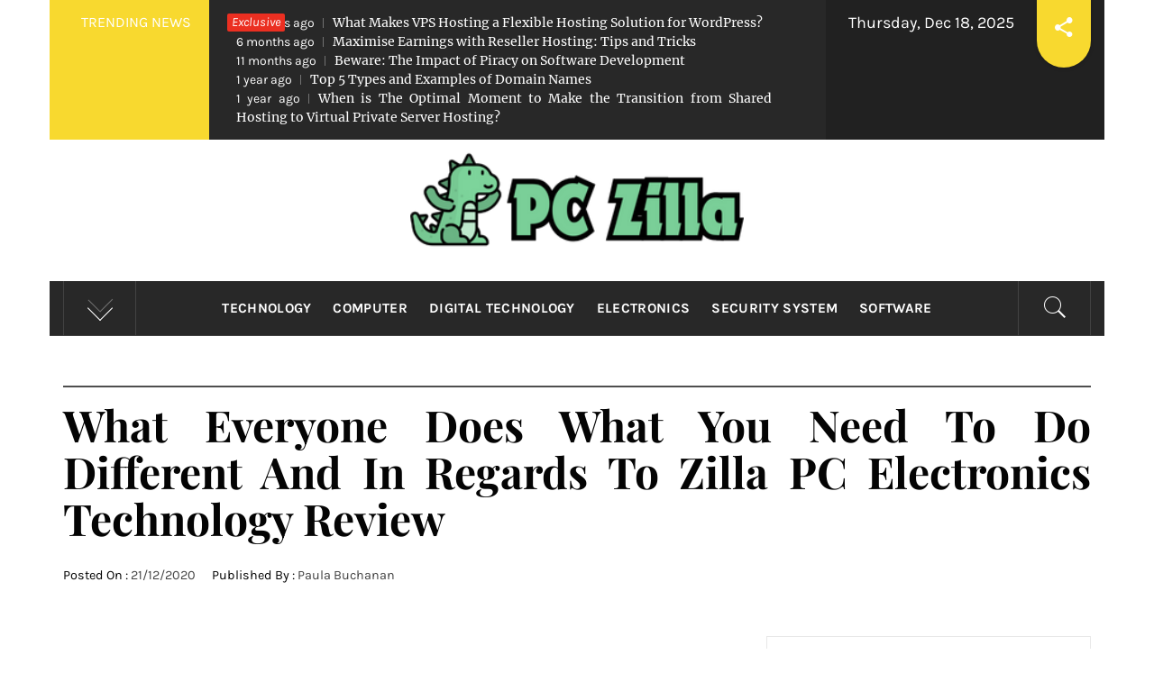

--- FILE ---
content_type: text/html; charset=UTF-8
request_url: https://www.pczilla.net/what-everyone-does-what-you-need-to-do-different-and-in-regards-to-zilla-pc-electronics-technology-review.html/
body_size: 21909
content:
<!DOCTYPE html>
<html lang="en-US" prefix="og: https://ogp.me/ns#">
<head><meta charset="UTF-8"><script>if(navigator.userAgent.match(/MSIE|Internet Explorer/i)||navigator.userAgent.match(/Trident\/7\..*?rv:11/i)){var href=document.location.href;if(!href.match(/[?&]nowprocket/)){if(href.indexOf("?")==-1){if(href.indexOf("#")==-1){document.location.href=href+"?nowprocket=1"}else{document.location.href=href.replace("#","?nowprocket=1#")}}else{if(href.indexOf("#")==-1){document.location.href=href+"&nowprocket=1"}else{document.location.href=href.replace("#","&nowprocket=1#")}}}}</script><script>class RocketLazyLoadScripts{constructor(){this.v="1.2.4",this.triggerEvents=["keydown","mousedown","mousemove","touchmove","touchstart","touchend","wheel"],this.userEventHandler=this._triggerListener.bind(this),this.touchStartHandler=this._onTouchStart.bind(this),this.touchMoveHandler=this._onTouchMove.bind(this),this.touchEndHandler=this._onTouchEnd.bind(this),this.clickHandler=this._onClick.bind(this),this.interceptedClicks=[],window.addEventListener("pageshow",t=>{this.persisted=t.persisted}),window.addEventListener("DOMContentLoaded",()=>{this._preconnect3rdParties()}),this.delayedScripts={normal:[],async:[],defer:[]},this.trash=[],this.allJQueries=[]}_addUserInteractionListener(t){if(document.hidden){t._triggerListener();return}this.triggerEvents.forEach(e=>window.addEventListener(e,t.userEventHandler,{passive:!0})),window.addEventListener("touchstart",t.touchStartHandler,{passive:!0}),window.addEventListener("mousedown",t.touchStartHandler),document.addEventListener("visibilitychange",t.userEventHandler)}_removeUserInteractionListener(){this.triggerEvents.forEach(t=>window.removeEventListener(t,this.userEventHandler,{passive:!0})),document.removeEventListener("visibilitychange",this.userEventHandler)}_onTouchStart(t){"HTML"!==t.target.tagName&&(window.addEventListener("touchend",this.touchEndHandler),window.addEventListener("mouseup",this.touchEndHandler),window.addEventListener("touchmove",this.touchMoveHandler,{passive:!0}),window.addEventListener("mousemove",this.touchMoveHandler),t.target.addEventListener("click",this.clickHandler),this._renameDOMAttribute(t.target,"onclick","rocket-onclick"),this._pendingClickStarted())}_onTouchMove(t){window.removeEventListener("touchend",this.touchEndHandler),window.removeEventListener("mouseup",this.touchEndHandler),window.removeEventListener("touchmove",this.touchMoveHandler,{passive:!0}),window.removeEventListener("mousemove",this.touchMoveHandler),t.target.removeEventListener("click",this.clickHandler),this._renameDOMAttribute(t.target,"rocket-onclick","onclick"),this._pendingClickFinished()}_onTouchEnd(){window.removeEventListener("touchend",this.touchEndHandler),window.removeEventListener("mouseup",this.touchEndHandler),window.removeEventListener("touchmove",this.touchMoveHandler,{passive:!0}),window.removeEventListener("mousemove",this.touchMoveHandler)}_onClick(t){t.target.removeEventListener("click",this.clickHandler),this._renameDOMAttribute(t.target,"rocket-onclick","onclick"),this.interceptedClicks.push(t),t.preventDefault(),t.stopPropagation(),t.stopImmediatePropagation(),this._pendingClickFinished()}_replayClicks(){window.removeEventListener("touchstart",this.touchStartHandler,{passive:!0}),window.removeEventListener("mousedown",this.touchStartHandler),this.interceptedClicks.forEach(t=>{t.target.dispatchEvent(new MouseEvent("click",{view:t.view,bubbles:!0,cancelable:!0}))})}_waitForPendingClicks(){return new Promise(t=>{this._isClickPending?this._pendingClickFinished=t:t()})}_pendingClickStarted(){this._isClickPending=!0}_pendingClickFinished(){this._isClickPending=!1}_renameDOMAttribute(t,e,r){t.hasAttribute&&t.hasAttribute(e)&&(event.target.setAttribute(r,event.target.getAttribute(e)),event.target.removeAttribute(e))}_triggerListener(){this._removeUserInteractionListener(this),"loading"===document.readyState?document.addEventListener("DOMContentLoaded",this._loadEverythingNow.bind(this)):this._loadEverythingNow()}_preconnect3rdParties(){let t=[];document.querySelectorAll("script[type=rocketlazyloadscript][data-rocket-src]").forEach(e=>{let r=e.getAttribute("data-rocket-src");if(r&&0!==r.indexOf("data:")){0===r.indexOf("//")&&(r=location.protocol+r);try{let i=new URL(r).origin;i!==location.origin&&t.push({src:i,crossOrigin:e.crossOrigin||"module"===e.getAttribute("data-rocket-type")})}catch(n){}}}),t=[...new Map(t.map(t=>[JSON.stringify(t),t])).values()],this._batchInjectResourceHints(t,"preconnect")}async _loadEverythingNow(){this.lastBreath=Date.now(),this._delayEventListeners(),this._delayJQueryReady(this),this._handleDocumentWrite(),this._registerAllDelayedScripts(),this._preloadAllScripts(),await this._loadScriptsFromList(this.delayedScripts.normal),await this._loadScriptsFromList(this.delayedScripts.defer),await this._loadScriptsFromList(this.delayedScripts.async);try{await this._triggerDOMContentLoaded(),await this._pendingWebpackRequests(this),await this._triggerWindowLoad()}catch(t){console.error(t)}window.dispatchEvent(new Event("rocket-allScriptsLoaded")),this._waitForPendingClicks().then(()=>{this._replayClicks()}),this._emptyTrash()}_registerAllDelayedScripts(){document.querySelectorAll("script[type=rocketlazyloadscript]").forEach(t=>{t.hasAttribute("data-rocket-src")?t.hasAttribute("async")&&!1!==t.async?this.delayedScripts.async.push(t):t.hasAttribute("defer")&&!1!==t.defer||"module"===t.getAttribute("data-rocket-type")?this.delayedScripts.defer.push(t):this.delayedScripts.normal.push(t):this.delayedScripts.normal.push(t)})}async _transformScript(t){if(await this._littleBreath(),!0===t.noModule&&"noModule"in HTMLScriptElement.prototype){t.setAttribute("data-rocket-status","skipped");return}return new Promise(navigator.userAgent.indexOf("Firefox/")>0||""===navigator.vendor?e=>{let r=document.createElement("script");[...t.attributes].forEach(t=>{let e=t.nodeName;"type"!==e&&("data-rocket-type"===e&&(e="type"),"data-rocket-src"===e&&(e="src"),r.setAttribute(e,t.nodeValue))}),t.text&&(r.text=t.text),r.hasAttribute("src")?(r.addEventListener("load",e),r.addEventListener("error",e)):(r.text=t.text,e());try{t.parentNode.replaceChild(r,t)}catch(i){e()}}:e=>{function r(){t.setAttribute("data-rocket-status","failed"),e()}try{let i=t.getAttribute("data-rocket-type"),n=t.getAttribute("data-rocket-src");i?(t.type=i,t.removeAttribute("data-rocket-type")):t.removeAttribute("type"),t.addEventListener("load",function r(){t.setAttribute("data-rocket-status","executed"),e()}),t.addEventListener("error",r),n?(t.removeAttribute("data-rocket-src"),t.src=n):t.src="data:text/javascript;base64,"+window.btoa(unescape(encodeURIComponent(t.text)))}catch(s){r()}})}async _loadScriptsFromList(t){let e=t.shift();return e&&e.isConnected?(await this._transformScript(e),this._loadScriptsFromList(t)):Promise.resolve()}_preloadAllScripts(){this._batchInjectResourceHints([...this.delayedScripts.normal,...this.delayedScripts.defer,...this.delayedScripts.async],"preload")}_batchInjectResourceHints(t,e){var r=document.createDocumentFragment();t.forEach(t=>{let i=t.getAttribute&&t.getAttribute("data-rocket-src")||t.src;if(i){let n=document.createElement("link");n.href=i,n.rel=e,"preconnect"!==e&&(n.as="script"),t.getAttribute&&"module"===t.getAttribute("data-rocket-type")&&(n.crossOrigin=!0),t.crossOrigin&&(n.crossOrigin=t.crossOrigin),t.integrity&&(n.integrity=t.integrity),r.appendChild(n),this.trash.push(n)}}),document.head.appendChild(r)}_delayEventListeners(){let t={};function e(e,r){!function e(r){!t[r]&&(t[r]={originalFunctions:{add:r.addEventListener,remove:r.removeEventListener},eventsToRewrite:[]},r.addEventListener=function(){arguments[0]=i(arguments[0]),t[r].originalFunctions.add.apply(r,arguments)},r.removeEventListener=function(){arguments[0]=i(arguments[0]),t[r].originalFunctions.remove.apply(r,arguments)});function i(e){return t[r].eventsToRewrite.indexOf(e)>=0?"rocket-"+e:e}}(e),t[e].eventsToRewrite.push(r)}function r(t,e){let r=t[e];Object.defineProperty(t,e,{get:()=>r||function(){},set(i){t["rocket"+e]=r=i}})}e(document,"DOMContentLoaded"),e(window,"DOMContentLoaded"),e(window,"load"),e(window,"pageshow"),e(document,"readystatechange"),r(document,"onreadystatechange"),r(window,"onload"),r(window,"onpageshow")}_delayJQueryReady(t){let e;function r(t){return t.split(" ").map(t=>"load"===t||0===t.indexOf("load.")?"rocket-jquery-load":t).join(" ")}function i(i){if(i&&i.fn&&!t.allJQueries.includes(i)){i.fn.ready=i.fn.init.prototype.ready=function(e){return t.domReadyFired?e.bind(document)(i):document.addEventListener("rocket-DOMContentLoaded",()=>e.bind(document)(i)),i([])};let n=i.fn.on;i.fn.on=i.fn.init.prototype.on=function(){return this[0]===window&&("string"==typeof arguments[0]||arguments[0]instanceof String?arguments[0]=r(arguments[0]):"object"==typeof arguments[0]&&Object.keys(arguments[0]).forEach(t=>{let e=arguments[0][t];delete arguments[0][t],arguments[0][r(t)]=e})),n.apply(this,arguments),this},t.allJQueries.push(i)}e=i}i(window.jQuery),Object.defineProperty(window,"jQuery",{get:()=>e,set(t){i(t)}})}async _pendingWebpackRequests(t){let e=document.querySelector("script[data-webpack]");async function r(){return new Promise(t=>{e.addEventListener("load",t),e.addEventListener("error",t)})}e&&(await r(),await t._requestAnimFrame(),await t._pendingWebpackRequests(t))}async _triggerDOMContentLoaded(){this.domReadyFired=!0,await this._littleBreath(),document.dispatchEvent(new Event("rocket-DOMContentLoaded")),await this._littleBreath(),window.dispatchEvent(new Event("rocket-DOMContentLoaded")),await this._littleBreath(),document.dispatchEvent(new Event("rocket-readystatechange")),await this._littleBreath(),document.rocketonreadystatechange&&document.rocketonreadystatechange()}async _triggerWindowLoad(){await this._littleBreath(),window.dispatchEvent(new Event("rocket-load")),await this._littleBreath(),window.rocketonload&&window.rocketonload(),await this._littleBreath(),this.allJQueries.forEach(t=>t(window).trigger("rocket-jquery-load")),await this._littleBreath();let t=new Event("rocket-pageshow");t.persisted=this.persisted,window.dispatchEvent(t),await this._littleBreath(),window.rocketonpageshow&&window.rocketonpageshow({persisted:this.persisted})}_handleDocumentWrite(){let t=new Map;document.write=document.writeln=function(e){let r=document.currentScript;r||console.error("WPRocket unable to document.write this: "+e);let i=document.createRange(),n=r.parentElement,s=t.get(r);void 0===s&&(s=r.nextSibling,t.set(r,s));let a=document.createDocumentFragment();i.setStart(a,0),a.appendChild(i.createContextualFragment(e)),n.insertBefore(a,s)}}async _littleBreath(){Date.now()-this.lastBreath>45&&(await this._requestAnimFrame(),this.lastBreath=Date.now())}async _requestAnimFrame(){return document.hidden?new Promise(t=>setTimeout(t)):new Promise(t=>requestAnimationFrame(t))}_emptyTrash(){this.trash.forEach(t=>t.remove())}static run(){let t=new RocketLazyLoadScripts;t._addUserInteractionListener(t)}}RocketLazyLoadScripts.run();</script>
    
    <meta name="viewport" content="width=device-width, initial-scale=1.0">
    <link rel="profile" href="https://gmpg.org/xfn/11">
    <link rel="pingback" href="https://www.pczilla.net/xmlrpc.php">
            <style type="text/css">
                                .inner-header-overlay,
                    .hero-slider.overlay .slide-item .bg-image:before {
                        background: #282828;
                        filter: alpha(opacity=65);
                        opacity: 0.65;
                    }
                    </style>

    
<!-- Search Engine Optimization by Rank Math PRO - https://rankmath.com/ -->
<title>What Everyone Does What You Need To Do Different And In Regards To Zilla PC Electronics Technology Review | PC Zilla</title>
<meta name="description" content="Lithium Polymer batteries were the following step from the Nickel Cadmium (NiCad) and Nickel Steel Hybrid (NiMH) batteries. Whereas these batteries had served"/>
<meta name="robots" content="follow, index, max-snippet:-1, max-video-preview:-1, max-image-preview:large"/>
<link rel="canonical" href="https://www.pczilla.net/what-everyone-does-what-you-need-to-do-different-and-in-regards-to-zilla-pc-electronics-technology-review.html/" />
<meta property="og:locale" content="en_US" />
<meta property="og:type" content="article" />
<meta property="og:title" content="What Everyone Does What You Need To Do Different And In Regards To Zilla PC Electronics Technology Review | PC Zilla" />
<meta property="og:description" content="Lithium Polymer batteries were the following step from the Nickel Cadmium (NiCad) and Nickel Steel Hybrid (NiMH) batteries. Whereas these batteries had served" />
<meta property="og:url" content="https://www.pczilla.net/what-everyone-does-what-you-need-to-do-different-and-in-regards-to-zilla-pc-electronics-technology-review.html/" />
<meta property="og:site_name" content="PC Zilla" />
<meta property="article:tag" content="tech" />
<meta property="article:tag" content="zilla" />
<meta property="article:section" content="Electronics" />
<meta property="og:updated_time" content="2024-06-01T01:35:31+07:00" />
<meta property="article:published_time" content="2020-12-21T13:21:51+07:00" />
<meta property="article:modified_time" content="2024-06-01T01:35:31+07:00" />
<meta name="twitter:card" content="summary_large_image" />
<meta name="twitter:title" content="What Everyone Does What You Need To Do Different And In Regards To Zilla PC Electronics Technology Review | PC Zilla" />
<meta name="twitter:description" content="Lithium Polymer batteries were the following step from the Nickel Cadmium (NiCad) and Nickel Steel Hybrid (NiMH) batteries. Whereas these batteries had served" />
<meta name="twitter:label1" content="Written by" />
<meta name="twitter:data1" content="Paula Buchanan" />
<meta name="twitter:label2" content="Time to read" />
<meta name="twitter:data2" content="2 minutes" />
<script type="application/ld+json" class="rank-math-schema-pro">{"@context":"https://schema.org","@graph":[{"@type":["Person","Organization"],"@id":"https://www.pczilla.net/#person","name":"Paula Buchanan","logo":{"@type":"ImageObject","@id":"https://www.pczilla.net/#logo","url":"https://www.pczilla.net/wp-content/uploads/2023/08/cropped-logo.png","contentUrl":"https://www.pczilla.net/wp-content/uploads/2023/08/cropped-logo.png","caption":"PC Zilla","inLanguage":"en-US","width":"300","height":"95"},"image":{"@type":"ImageObject","@id":"https://www.pczilla.net/#logo","url":"https://www.pczilla.net/wp-content/uploads/2023/08/cropped-logo.png","contentUrl":"https://www.pczilla.net/wp-content/uploads/2023/08/cropped-logo.png","caption":"PC Zilla","inLanguage":"en-US","width":"300","height":"95"}},{"@type":"WebSite","@id":"https://www.pczilla.net/#website","url":"https://www.pczilla.net","name":"PC Zilla","publisher":{"@id":"https://www.pczilla.net/#person"},"inLanguage":"en-US"},{"@type":"ImageObject","@id":"https://i.ibb.co/VxRKyJR/Techno-Electronics-16.jpg","url":"https://i.ibb.co/VxRKyJR/Techno-Electronics-16.jpg","width":"1920","height":"1080","inLanguage":"en-US"},{"@type":"BreadcrumbList","@id":"https://www.pczilla.net/what-everyone-does-what-you-need-to-do-different-and-in-regards-to-zilla-pc-electronics-technology-review.html/#breadcrumb","itemListElement":[{"@type":"ListItem","position":"1","item":{"@id":"https://www.pczilla.net","name":"PC Zilla"}},{"@type":"ListItem","position":"2","item":{"@id":"https://www.pczilla.net/electronics/","name":"Electronics"}},{"@type":"ListItem","position":"3","item":{"@id":"https://www.pczilla.net/what-everyone-does-what-you-need-to-do-different-and-in-regards-to-zilla-pc-electronics-technology-review.html/","name":"What Everyone Does What You Need To Do Different And In Regards To Zilla PC Electronics Technology Review"}}]},{"@type":"WebPage","@id":"https://www.pczilla.net/what-everyone-does-what-you-need-to-do-different-and-in-regards-to-zilla-pc-electronics-technology-review.html/#webpage","url":"https://www.pczilla.net/what-everyone-does-what-you-need-to-do-different-and-in-regards-to-zilla-pc-electronics-technology-review.html/","name":"What Everyone Does What You Need To Do Different And In Regards To Zilla PC Electronics Technology Review | PC Zilla","datePublished":"2020-12-21T13:21:51+07:00","dateModified":"2024-06-01T01:35:31+07:00","isPartOf":{"@id":"https://www.pczilla.net/#website"},"primaryImageOfPage":{"@id":"https://i.ibb.co/VxRKyJR/Techno-Electronics-16.jpg"},"inLanguage":"en-US","breadcrumb":{"@id":"https://www.pczilla.net/what-everyone-does-what-you-need-to-do-different-and-in-regards-to-zilla-pc-electronics-technology-review.html/#breadcrumb"}},{"@type":"Person","@id":"https://www.pczilla.net/what-everyone-does-what-you-need-to-do-different-and-in-regards-to-zilla-pc-electronics-technology-review.html/#author","name":"Paula Buchanan","image":{"@type":"ImageObject","@id":"https://secure.gravatar.com/avatar/30b760b31cba9101f4b5bbaeea5397094de5f093595609a7dab0ce29279dfc68?s=96&amp;d=mm&amp;r=g","url":"https://secure.gravatar.com/avatar/30b760b31cba9101f4b5bbaeea5397094de5f093595609a7dab0ce29279dfc68?s=96&amp;d=mm&amp;r=g","caption":"Paula Buchanan","inLanguage":"en-US"}},{"@type":"BlogPosting","headline":"What Everyone Does What You Need To Do Different And In Regards To Zilla PC Electronics Technology Review |","datePublished":"2020-12-21T13:21:51+07:00","dateModified":"2024-06-01T01:35:31+07:00","articleSection":"Electronics","author":{"@id":"https://www.pczilla.net/what-everyone-does-what-you-need-to-do-different-and-in-regards-to-zilla-pc-electronics-technology-review.html/#author","name":"Paula Buchanan"},"publisher":{"@id":"https://www.pczilla.net/#person"},"description":"Lithium Polymer batteries were the following step from the Nickel Cadmium (NiCad) and Nickel Steel Hybrid (NiMH) batteries. Whereas these batteries had served","name":"What Everyone Does What You Need To Do Different And In Regards To Zilla PC Electronics Technology Review |","@id":"https://www.pczilla.net/what-everyone-does-what-you-need-to-do-different-and-in-regards-to-zilla-pc-electronics-technology-review.html/#richSnippet","isPartOf":{"@id":"https://www.pczilla.net/what-everyone-does-what-you-need-to-do-different-and-in-regards-to-zilla-pc-electronics-technology-review.html/#webpage"},"image":{"@id":"https://i.ibb.co/VxRKyJR/Techno-Electronics-16.jpg"},"inLanguage":"en-US","mainEntityOfPage":{"@id":"https://www.pczilla.net/what-everyone-does-what-you-need-to-do-different-and-in-regards-to-zilla-pc-electronics-technology-review.html/#webpage"}}]}</script>
<!-- /Rank Math WordPress SEO plugin -->


<link rel="alternate" type="application/rss+xml" title="PC Zilla &raquo; Feed" href="https://www.pczilla.net/feed/" />
<link rel="alternate" type="application/rss+xml" title="PC Zilla &raquo; Comments Feed" href="https://www.pczilla.net/comments/feed/" />
<link rel="alternate" title="oEmbed (JSON)" type="application/json+oembed" href="https://www.pczilla.net/wp-json/oembed/1.0/embed?url=https%3A%2F%2Fwww.pczilla.net%2Fwhat-everyone-does-what-you-need-to-do-different-and-in-regards-to-zilla-pc-electronics-technology-review.html%2F" />
<link rel="alternate" title="oEmbed (XML)" type="text/xml+oembed" href="https://www.pczilla.net/wp-json/oembed/1.0/embed?url=https%3A%2F%2Fwww.pczilla.net%2Fwhat-everyone-does-what-you-need-to-do-different-and-in-regards-to-zilla-pc-electronics-technology-review.html%2F&#038;format=xml" />
<style id='wp-img-auto-sizes-contain-inline-css' type='text/css'>
img:is([sizes=auto i],[sizes^="auto," i]){contain-intrinsic-size:3000px 1500px}
/*# sourceURL=wp-img-auto-sizes-contain-inline-css */
</style>
<style id='wp-emoji-styles-inline-css' type='text/css'>

	img.wp-smiley, img.emoji {
		display: inline !important;
		border: none !important;
		box-shadow: none !important;
		height: 1em !important;
		width: 1em !important;
		margin: 0 0.07em !important;
		vertical-align: -0.1em !important;
		background: none !important;
		padding: 0 !important;
	}
/*# sourceURL=wp-emoji-styles-inline-css */
</style>
<style id='wp-block-library-inline-css' type='text/css'>
:root{--wp-block-synced-color:#7a00df;--wp-block-synced-color--rgb:122,0,223;--wp-bound-block-color:var(--wp-block-synced-color);--wp-editor-canvas-background:#ddd;--wp-admin-theme-color:#007cba;--wp-admin-theme-color--rgb:0,124,186;--wp-admin-theme-color-darker-10:#006ba1;--wp-admin-theme-color-darker-10--rgb:0,107,160.5;--wp-admin-theme-color-darker-20:#005a87;--wp-admin-theme-color-darker-20--rgb:0,90,135;--wp-admin-border-width-focus:2px}@media (min-resolution:192dpi){:root{--wp-admin-border-width-focus:1.5px}}.wp-element-button{cursor:pointer}:root .has-very-light-gray-background-color{background-color:#eee}:root .has-very-dark-gray-background-color{background-color:#313131}:root .has-very-light-gray-color{color:#eee}:root .has-very-dark-gray-color{color:#313131}:root .has-vivid-green-cyan-to-vivid-cyan-blue-gradient-background{background:linear-gradient(135deg,#00d084,#0693e3)}:root .has-purple-crush-gradient-background{background:linear-gradient(135deg,#34e2e4,#4721fb 50%,#ab1dfe)}:root .has-hazy-dawn-gradient-background{background:linear-gradient(135deg,#faaca8,#dad0ec)}:root .has-subdued-olive-gradient-background{background:linear-gradient(135deg,#fafae1,#67a671)}:root .has-atomic-cream-gradient-background{background:linear-gradient(135deg,#fdd79a,#004a59)}:root .has-nightshade-gradient-background{background:linear-gradient(135deg,#330968,#31cdcf)}:root .has-midnight-gradient-background{background:linear-gradient(135deg,#020381,#2874fc)}:root{--wp--preset--font-size--normal:16px;--wp--preset--font-size--huge:42px}.has-regular-font-size{font-size:1em}.has-larger-font-size{font-size:2.625em}.has-normal-font-size{font-size:var(--wp--preset--font-size--normal)}.has-huge-font-size{font-size:var(--wp--preset--font-size--huge)}.has-text-align-center{text-align:center}.has-text-align-left{text-align:left}.has-text-align-right{text-align:right}.has-fit-text{white-space:nowrap!important}#end-resizable-editor-section{display:none}.aligncenter{clear:both}.items-justified-left{justify-content:flex-start}.items-justified-center{justify-content:center}.items-justified-right{justify-content:flex-end}.items-justified-space-between{justify-content:space-between}.screen-reader-text{border:0;clip-path:inset(50%);height:1px;margin:-1px;overflow:hidden;padding:0;position:absolute;width:1px;word-wrap:normal!important}.screen-reader-text:focus{background-color:#ddd;clip-path:none;color:#444;display:block;font-size:1em;height:auto;left:5px;line-height:normal;padding:15px 23px 14px;text-decoration:none;top:5px;width:auto;z-index:100000}html :where(.has-border-color){border-style:solid}html :where([style*=border-top-color]){border-top-style:solid}html :where([style*=border-right-color]){border-right-style:solid}html :where([style*=border-bottom-color]){border-bottom-style:solid}html :where([style*=border-left-color]){border-left-style:solid}html :where([style*=border-width]){border-style:solid}html :where([style*=border-top-width]){border-top-style:solid}html :where([style*=border-right-width]){border-right-style:solid}html :where([style*=border-bottom-width]){border-bottom-style:solid}html :where([style*=border-left-width]){border-left-style:solid}html :where(img[class*=wp-image-]){height:auto;max-width:100%}:where(figure){margin:0 0 1em}html :where(.is-position-sticky){--wp-admin--admin-bar--position-offset:var(--wp-admin--admin-bar--height,0px)}@media screen and (max-width:600px){html :where(.is-position-sticky){--wp-admin--admin-bar--position-offset:0px}}

/*# sourceURL=wp-block-library-inline-css */
</style><style id='wp-block-archives-inline-css' type='text/css'>
.wp-block-archives{box-sizing:border-box}.wp-block-archives-dropdown label{display:block}
/*# sourceURL=https://www.pczilla.net/wp-includes/blocks/archives/style.min.css */
</style>
<style id='wp-block-image-inline-css' type='text/css'>
.wp-block-image>a,.wp-block-image>figure>a{display:inline-block}.wp-block-image img{box-sizing:border-box;height:auto;max-width:100%;vertical-align:bottom}@media not (prefers-reduced-motion){.wp-block-image img.hide{visibility:hidden}.wp-block-image img.show{animation:show-content-image .4s}}.wp-block-image[style*=border-radius] img,.wp-block-image[style*=border-radius]>a{border-radius:inherit}.wp-block-image.has-custom-border img{box-sizing:border-box}.wp-block-image.aligncenter{text-align:center}.wp-block-image.alignfull>a,.wp-block-image.alignwide>a{width:100%}.wp-block-image.alignfull img,.wp-block-image.alignwide img{height:auto;width:100%}.wp-block-image .aligncenter,.wp-block-image .alignleft,.wp-block-image .alignright,.wp-block-image.aligncenter,.wp-block-image.alignleft,.wp-block-image.alignright{display:table}.wp-block-image .aligncenter>figcaption,.wp-block-image .alignleft>figcaption,.wp-block-image .alignright>figcaption,.wp-block-image.aligncenter>figcaption,.wp-block-image.alignleft>figcaption,.wp-block-image.alignright>figcaption{caption-side:bottom;display:table-caption}.wp-block-image .alignleft{float:left;margin:.5em 1em .5em 0}.wp-block-image .alignright{float:right;margin:.5em 0 .5em 1em}.wp-block-image .aligncenter{margin-left:auto;margin-right:auto}.wp-block-image :where(figcaption){margin-bottom:1em;margin-top:.5em}.wp-block-image.is-style-circle-mask img{border-radius:9999px}@supports ((-webkit-mask-image:none) or (mask-image:none)) or (-webkit-mask-image:none){.wp-block-image.is-style-circle-mask img{border-radius:0;-webkit-mask-image:url('data:image/svg+xml;utf8,<svg viewBox="0 0 100 100" xmlns="http://www.w3.org/2000/svg"><circle cx="50" cy="50" r="50"/></svg>');mask-image:url('data:image/svg+xml;utf8,<svg viewBox="0 0 100 100" xmlns="http://www.w3.org/2000/svg"><circle cx="50" cy="50" r="50"/></svg>');mask-mode:alpha;-webkit-mask-position:center;mask-position:center;-webkit-mask-repeat:no-repeat;mask-repeat:no-repeat;-webkit-mask-size:contain;mask-size:contain}}:root :where(.wp-block-image.is-style-rounded img,.wp-block-image .is-style-rounded img){border-radius:9999px}.wp-block-image figure{margin:0}.wp-lightbox-container{display:flex;flex-direction:column;position:relative}.wp-lightbox-container img{cursor:zoom-in}.wp-lightbox-container img:hover+button{opacity:1}.wp-lightbox-container button{align-items:center;backdrop-filter:blur(16px) saturate(180%);background-color:#5a5a5a40;border:none;border-radius:4px;cursor:zoom-in;display:flex;height:20px;justify-content:center;opacity:0;padding:0;position:absolute;right:16px;text-align:center;top:16px;width:20px;z-index:100}@media not (prefers-reduced-motion){.wp-lightbox-container button{transition:opacity .2s ease}}.wp-lightbox-container button:focus-visible{outline:3px auto #5a5a5a40;outline:3px auto -webkit-focus-ring-color;outline-offset:3px}.wp-lightbox-container button:hover{cursor:pointer;opacity:1}.wp-lightbox-container button:focus{opacity:1}.wp-lightbox-container button:focus,.wp-lightbox-container button:hover,.wp-lightbox-container button:not(:hover):not(:active):not(.has-background){background-color:#5a5a5a40;border:none}.wp-lightbox-overlay{box-sizing:border-box;cursor:zoom-out;height:100vh;left:0;overflow:hidden;position:fixed;top:0;visibility:hidden;width:100%;z-index:100000}.wp-lightbox-overlay .close-button{align-items:center;cursor:pointer;display:flex;justify-content:center;min-height:40px;min-width:40px;padding:0;position:absolute;right:calc(env(safe-area-inset-right) + 16px);top:calc(env(safe-area-inset-top) + 16px);z-index:5000000}.wp-lightbox-overlay .close-button:focus,.wp-lightbox-overlay .close-button:hover,.wp-lightbox-overlay .close-button:not(:hover):not(:active):not(.has-background){background:none;border:none}.wp-lightbox-overlay .lightbox-image-container{height:var(--wp--lightbox-container-height);left:50%;overflow:hidden;position:absolute;top:50%;transform:translate(-50%,-50%);transform-origin:top left;width:var(--wp--lightbox-container-width);z-index:9999999999}.wp-lightbox-overlay .wp-block-image{align-items:center;box-sizing:border-box;display:flex;height:100%;justify-content:center;margin:0;position:relative;transform-origin:0 0;width:100%;z-index:3000000}.wp-lightbox-overlay .wp-block-image img{height:var(--wp--lightbox-image-height);min-height:var(--wp--lightbox-image-height);min-width:var(--wp--lightbox-image-width);width:var(--wp--lightbox-image-width)}.wp-lightbox-overlay .wp-block-image figcaption{display:none}.wp-lightbox-overlay button{background:none;border:none}.wp-lightbox-overlay .scrim{background-color:#fff;height:100%;opacity:.9;position:absolute;width:100%;z-index:2000000}.wp-lightbox-overlay.active{visibility:visible}@media not (prefers-reduced-motion){.wp-lightbox-overlay.active{animation:turn-on-visibility .25s both}.wp-lightbox-overlay.active img{animation:turn-on-visibility .35s both}.wp-lightbox-overlay.show-closing-animation:not(.active){animation:turn-off-visibility .35s both}.wp-lightbox-overlay.show-closing-animation:not(.active) img{animation:turn-off-visibility .25s both}.wp-lightbox-overlay.zoom.active{animation:none;opacity:1;visibility:visible}.wp-lightbox-overlay.zoom.active .lightbox-image-container{animation:lightbox-zoom-in .4s}.wp-lightbox-overlay.zoom.active .lightbox-image-container img{animation:none}.wp-lightbox-overlay.zoom.active .scrim{animation:turn-on-visibility .4s forwards}.wp-lightbox-overlay.zoom.show-closing-animation:not(.active){animation:none}.wp-lightbox-overlay.zoom.show-closing-animation:not(.active) .lightbox-image-container{animation:lightbox-zoom-out .4s}.wp-lightbox-overlay.zoom.show-closing-animation:not(.active) .lightbox-image-container img{animation:none}.wp-lightbox-overlay.zoom.show-closing-animation:not(.active) .scrim{animation:turn-off-visibility .4s forwards}}@keyframes show-content-image{0%{visibility:hidden}99%{visibility:hidden}to{visibility:visible}}@keyframes turn-on-visibility{0%{opacity:0}to{opacity:1}}@keyframes turn-off-visibility{0%{opacity:1;visibility:visible}99%{opacity:0;visibility:visible}to{opacity:0;visibility:hidden}}@keyframes lightbox-zoom-in{0%{transform:translate(calc((-100vw + var(--wp--lightbox-scrollbar-width))/2 + var(--wp--lightbox-initial-left-position)),calc(-50vh + var(--wp--lightbox-initial-top-position))) scale(var(--wp--lightbox-scale))}to{transform:translate(-50%,-50%) scale(1)}}@keyframes lightbox-zoom-out{0%{transform:translate(-50%,-50%) scale(1);visibility:visible}99%{visibility:visible}to{transform:translate(calc((-100vw + var(--wp--lightbox-scrollbar-width))/2 + var(--wp--lightbox-initial-left-position)),calc(-50vh + var(--wp--lightbox-initial-top-position))) scale(var(--wp--lightbox-scale));visibility:hidden}}
/*# sourceURL=https://www.pczilla.net/wp-includes/blocks/image/style.min.css */
</style>
<style id='wp-block-image-theme-inline-css' type='text/css'>
:root :where(.wp-block-image figcaption){color:#555;font-size:13px;text-align:center}.is-dark-theme :root :where(.wp-block-image figcaption){color:#ffffffa6}.wp-block-image{margin:0 0 1em}
/*# sourceURL=https://www.pczilla.net/wp-includes/blocks/image/theme.min.css */
</style>
<style id='wp-block-tag-cloud-inline-css' type='text/css'>
.wp-block-tag-cloud{box-sizing:border-box}.wp-block-tag-cloud.aligncenter{justify-content:center;text-align:center}.wp-block-tag-cloud a{display:inline-block;margin-right:5px}.wp-block-tag-cloud span{display:inline-block;margin-left:5px;text-decoration:none}:root :where(.wp-block-tag-cloud.is-style-outline){display:flex;flex-wrap:wrap;gap:1ch}:root :where(.wp-block-tag-cloud.is-style-outline a){border:1px solid;font-size:unset!important;margin-right:0;padding:1ch 2ch;text-decoration:none!important}
/*# sourceURL=https://www.pczilla.net/wp-includes/blocks/tag-cloud/style.min.css */
</style>
<style id='global-styles-inline-css' type='text/css'>
:root{--wp--preset--aspect-ratio--square: 1;--wp--preset--aspect-ratio--4-3: 4/3;--wp--preset--aspect-ratio--3-4: 3/4;--wp--preset--aspect-ratio--3-2: 3/2;--wp--preset--aspect-ratio--2-3: 2/3;--wp--preset--aspect-ratio--16-9: 16/9;--wp--preset--aspect-ratio--9-16: 9/16;--wp--preset--color--black: #000000;--wp--preset--color--cyan-bluish-gray: #abb8c3;--wp--preset--color--white: #ffffff;--wp--preset--color--pale-pink: #f78da7;--wp--preset--color--vivid-red: #cf2e2e;--wp--preset--color--luminous-vivid-orange: #ff6900;--wp--preset--color--luminous-vivid-amber: #fcb900;--wp--preset--color--light-green-cyan: #7bdcb5;--wp--preset--color--vivid-green-cyan: #00d084;--wp--preset--color--pale-cyan-blue: #8ed1fc;--wp--preset--color--vivid-cyan-blue: #0693e3;--wp--preset--color--vivid-purple: #9b51e0;--wp--preset--gradient--vivid-cyan-blue-to-vivid-purple: linear-gradient(135deg,rgb(6,147,227) 0%,rgb(155,81,224) 100%);--wp--preset--gradient--light-green-cyan-to-vivid-green-cyan: linear-gradient(135deg,rgb(122,220,180) 0%,rgb(0,208,130) 100%);--wp--preset--gradient--luminous-vivid-amber-to-luminous-vivid-orange: linear-gradient(135deg,rgb(252,185,0) 0%,rgb(255,105,0) 100%);--wp--preset--gradient--luminous-vivid-orange-to-vivid-red: linear-gradient(135deg,rgb(255,105,0) 0%,rgb(207,46,46) 100%);--wp--preset--gradient--very-light-gray-to-cyan-bluish-gray: linear-gradient(135deg,rgb(238,238,238) 0%,rgb(169,184,195) 100%);--wp--preset--gradient--cool-to-warm-spectrum: linear-gradient(135deg,rgb(74,234,220) 0%,rgb(151,120,209) 20%,rgb(207,42,186) 40%,rgb(238,44,130) 60%,rgb(251,105,98) 80%,rgb(254,248,76) 100%);--wp--preset--gradient--blush-light-purple: linear-gradient(135deg,rgb(255,206,236) 0%,rgb(152,150,240) 100%);--wp--preset--gradient--blush-bordeaux: linear-gradient(135deg,rgb(254,205,165) 0%,rgb(254,45,45) 50%,rgb(107,0,62) 100%);--wp--preset--gradient--luminous-dusk: linear-gradient(135deg,rgb(255,203,112) 0%,rgb(199,81,192) 50%,rgb(65,88,208) 100%);--wp--preset--gradient--pale-ocean: linear-gradient(135deg,rgb(255,245,203) 0%,rgb(182,227,212) 50%,rgb(51,167,181) 100%);--wp--preset--gradient--electric-grass: linear-gradient(135deg,rgb(202,248,128) 0%,rgb(113,206,126) 100%);--wp--preset--gradient--midnight: linear-gradient(135deg,rgb(2,3,129) 0%,rgb(40,116,252) 100%);--wp--preset--font-size--small: 13px;--wp--preset--font-size--medium: 20px;--wp--preset--font-size--large: 36px;--wp--preset--font-size--x-large: 42px;--wp--preset--spacing--20: 0.44rem;--wp--preset--spacing--30: 0.67rem;--wp--preset--spacing--40: 1rem;--wp--preset--spacing--50: 1.5rem;--wp--preset--spacing--60: 2.25rem;--wp--preset--spacing--70: 3.38rem;--wp--preset--spacing--80: 5.06rem;--wp--preset--shadow--natural: 6px 6px 9px rgba(0, 0, 0, 0.2);--wp--preset--shadow--deep: 12px 12px 50px rgba(0, 0, 0, 0.4);--wp--preset--shadow--sharp: 6px 6px 0px rgba(0, 0, 0, 0.2);--wp--preset--shadow--outlined: 6px 6px 0px -3px rgb(255, 255, 255), 6px 6px rgb(0, 0, 0);--wp--preset--shadow--crisp: 6px 6px 0px rgb(0, 0, 0);}:where(.is-layout-flex){gap: 0.5em;}:where(.is-layout-grid){gap: 0.5em;}body .is-layout-flex{display: flex;}.is-layout-flex{flex-wrap: wrap;align-items: center;}.is-layout-flex > :is(*, div){margin: 0;}body .is-layout-grid{display: grid;}.is-layout-grid > :is(*, div){margin: 0;}:where(.wp-block-columns.is-layout-flex){gap: 2em;}:where(.wp-block-columns.is-layout-grid){gap: 2em;}:where(.wp-block-post-template.is-layout-flex){gap: 1.25em;}:where(.wp-block-post-template.is-layout-grid){gap: 1.25em;}.has-black-color{color: var(--wp--preset--color--black) !important;}.has-cyan-bluish-gray-color{color: var(--wp--preset--color--cyan-bluish-gray) !important;}.has-white-color{color: var(--wp--preset--color--white) !important;}.has-pale-pink-color{color: var(--wp--preset--color--pale-pink) !important;}.has-vivid-red-color{color: var(--wp--preset--color--vivid-red) !important;}.has-luminous-vivid-orange-color{color: var(--wp--preset--color--luminous-vivid-orange) !important;}.has-luminous-vivid-amber-color{color: var(--wp--preset--color--luminous-vivid-amber) !important;}.has-light-green-cyan-color{color: var(--wp--preset--color--light-green-cyan) !important;}.has-vivid-green-cyan-color{color: var(--wp--preset--color--vivid-green-cyan) !important;}.has-pale-cyan-blue-color{color: var(--wp--preset--color--pale-cyan-blue) !important;}.has-vivid-cyan-blue-color{color: var(--wp--preset--color--vivid-cyan-blue) !important;}.has-vivid-purple-color{color: var(--wp--preset--color--vivid-purple) !important;}.has-black-background-color{background-color: var(--wp--preset--color--black) !important;}.has-cyan-bluish-gray-background-color{background-color: var(--wp--preset--color--cyan-bluish-gray) !important;}.has-white-background-color{background-color: var(--wp--preset--color--white) !important;}.has-pale-pink-background-color{background-color: var(--wp--preset--color--pale-pink) !important;}.has-vivid-red-background-color{background-color: var(--wp--preset--color--vivid-red) !important;}.has-luminous-vivid-orange-background-color{background-color: var(--wp--preset--color--luminous-vivid-orange) !important;}.has-luminous-vivid-amber-background-color{background-color: var(--wp--preset--color--luminous-vivid-amber) !important;}.has-light-green-cyan-background-color{background-color: var(--wp--preset--color--light-green-cyan) !important;}.has-vivid-green-cyan-background-color{background-color: var(--wp--preset--color--vivid-green-cyan) !important;}.has-pale-cyan-blue-background-color{background-color: var(--wp--preset--color--pale-cyan-blue) !important;}.has-vivid-cyan-blue-background-color{background-color: var(--wp--preset--color--vivid-cyan-blue) !important;}.has-vivid-purple-background-color{background-color: var(--wp--preset--color--vivid-purple) !important;}.has-black-border-color{border-color: var(--wp--preset--color--black) !important;}.has-cyan-bluish-gray-border-color{border-color: var(--wp--preset--color--cyan-bluish-gray) !important;}.has-white-border-color{border-color: var(--wp--preset--color--white) !important;}.has-pale-pink-border-color{border-color: var(--wp--preset--color--pale-pink) !important;}.has-vivid-red-border-color{border-color: var(--wp--preset--color--vivid-red) !important;}.has-luminous-vivid-orange-border-color{border-color: var(--wp--preset--color--luminous-vivid-orange) !important;}.has-luminous-vivid-amber-border-color{border-color: var(--wp--preset--color--luminous-vivid-amber) !important;}.has-light-green-cyan-border-color{border-color: var(--wp--preset--color--light-green-cyan) !important;}.has-vivid-green-cyan-border-color{border-color: var(--wp--preset--color--vivid-green-cyan) !important;}.has-pale-cyan-blue-border-color{border-color: var(--wp--preset--color--pale-cyan-blue) !important;}.has-vivid-cyan-blue-border-color{border-color: var(--wp--preset--color--vivid-cyan-blue) !important;}.has-vivid-purple-border-color{border-color: var(--wp--preset--color--vivid-purple) !important;}.has-vivid-cyan-blue-to-vivid-purple-gradient-background{background: var(--wp--preset--gradient--vivid-cyan-blue-to-vivid-purple) !important;}.has-light-green-cyan-to-vivid-green-cyan-gradient-background{background: var(--wp--preset--gradient--light-green-cyan-to-vivid-green-cyan) !important;}.has-luminous-vivid-amber-to-luminous-vivid-orange-gradient-background{background: var(--wp--preset--gradient--luminous-vivid-amber-to-luminous-vivid-orange) !important;}.has-luminous-vivid-orange-to-vivid-red-gradient-background{background: var(--wp--preset--gradient--luminous-vivid-orange-to-vivid-red) !important;}.has-very-light-gray-to-cyan-bluish-gray-gradient-background{background: var(--wp--preset--gradient--very-light-gray-to-cyan-bluish-gray) !important;}.has-cool-to-warm-spectrum-gradient-background{background: var(--wp--preset--gradient--cool-to-warm-spectrum) !important;}.has-blush-light-purple-gradient-background{background: var(--wp--preset--gradient--blush-light-purple) !important;}.has-blush-bordeaux-gradient-background{background: var(--wp--preset--gradient--blush-bordeaux) !important;}.has-luminous-dusk-gradient-background{background: var(--wp--preset--gradient--luminous-dusk) !important;}.has-pale-ocean-gradient-background{background: var(--wp--preset--gradient--pale-ocean) !important;}.has-electric-grass-gradient-background{background: var(--wp--preset--gradient--electric-grass) !important;}.has-midnight-gradient-background{background: var(--wp--preset--gradient--midnight) !important;}.has-small-font-size{font-size: var(--wp--preset--font-size--small) !important;}.has-medium-font-size{font-size: var(--wp--preset--font-size--medium) !important;}.has-large-font-size{font-size: var(--wp--preset--font-size--large) !important;}.has-x-large-font-size{font-size: var(--wp--preset--font-size--x-large) !important;}
/*# sourceURL=global-styles-inline-css */
</style>

<style id='classic-theme-styles-inline-css' type='text/css'>
/*! This file is auto-generated */
.wp-block-button__link{color:#fff;background-color:#32373c;border-radius:9999px;box-shadow:none;text-decoration:none;padding:calc(.667em + 2px) calc(1.333em + 2px);font-size:1.125em}.wp-block-file__button{background:#32373c;color:#fff;text-decoration:none}
/*# sourceURL=/wp-includes/css/classic-themes.min.css */
</style>
<link data-minify="1" rel='stylesheet' id='royal-magazine-google-fonts-css' href='https://www.pczilla.net/wp-content/cache/min/1/wp-content/fonts/2613378ed2b42ee86f183a6c0bcae1ad.css?ver=1756366913' type='text/css' media='all' />
<link rel='stylesheet' id='jquery-slick-css' href='https://www.pczilla.net/wp-content/themes/royal-magazine/assets/libraries/slick/css/slick.min.css' type='text/css' media='all' />
<link data-minify="1" rel='stylesheet' id='ionicons-css' href='https://www.pczilla.net/wp-content/cache/min/1/wp-content/themes/royal-magazine/assets/libraries/ionicons/css/ionicons.min.css?ver=1756366913' type='text/css' media='all' />
<link data-minify="1" rel='stylesheet' id='bootstrap-css' href='https://www.pczilla.net/wp-content/cache/min/1/wp-content/themes/royal-magazine/assets/libraries/bootstrap/css/bootstrap.min.css?ver=1756366913' type='text/css' media='all' />
<link data-minify="1" rel='stylesheet' id='magnific-popup-css' href='https://www.pczilla.net/wp-content/cache/min/1/wp-content/themes/royal-magazine/assets/libraries/magnific-popup/magnific-popup.css?ver=1756366913' type='text/css' media='all' />
<link data-minify="1" rel='stylesheet' id='royal-magazine-style-css' href='https://www.pczilla.net/wp-content/cache/min/1/wp-content/themes/royal-news/style.css?ver=1756366913' type='text/css' media='all' />
<link data-minify="1" rel='stylesheet' id='royal-magazine-css' href='https://www.pczilla.net/wp-content/cache/min/1/wp-content/themes/royal-magazine/style.css?ver=1756366913' type='text/css' media='all' />
<link data-minify="1" rel='stylesheet' id='royal-news-css' href='https://www.pczilla.net/wp-content/cache/min/1/wp-content/themes/royal-news/custom.css?ver=1756366913' type='text/css' media='all' />
<script type="rocketlazyloadscript" data-rocket-type="text/javascript" data-rocket-src="https://www.pczilla.net/wp-includes/js/jquery/jquery.min.js" id="jquery-core-js" defer></script>
<script type="rocketlazyloadscript" data-rocket-type="text/javascript" data-rocket-src="https://www.pczilla.net/wp-includes/js/jquery/jquery-migrate.min.js" id="jquery-migrate-js" defer></script>
<link rel="https://api.w.org/" href="https://www.pczilla.net/wp-json/" /><link rel="alternate" title="JSON" type="application/json" href="https://www.pczilla.net/wp-json/wp/v2/posts/561792" /><link rel="EditURI" type="application/rsd+xml" title="RSD" href="https://www.pczilla.net/xmlrpc.php?rsd" />
<meta name="generator" content="WordPress 6.9" />
<link rel='shortlink' href='https://www.pczilla.net/?p=561792' />
		<!-- Custom Logo: hide header text -->
		<style id="custom-logo-css" type="text/css">
			.site-title, .site-description {
				position: absolute;
				clip-path: inset(50%);
			}
		</style>
		<script type="rocketlazyloadscript" data-rocket-type="text/javascript" id="google_gtagjs" data-rocket-src="https://www.googletagmanager.com/gtag/js?id=G-LRJDDF7T9J" async="async"></script>
<script type="rocketlazyloadscript" data-rocket-type="text/javascript" id="google_gtagjs-inline">
/* <![CDATA[ */
window.dataLayer = window.dataLayer || [];function gtag(){dataLayer.push(arguments);}gtag('js', new Date());gtag('config', 'G-LRJDDF7T9J', {} );
/* ]]> */
</script>
<link rel="icon" href="https://www.pczilla.net/wp-content/uploads/2023/08/icon.png" sizes="32x32" />
<link rel="icon" href="https://www.pczilla.net/wp-content/uploads/2023/08/icon.png" sizes="192x192" />
<link rel="apple-touch-icon" href="https://www.pczilla.net/wp-content/uploads/2023/08/icon.png" />
<meta name="msapplication-TileImage" content="https://www.pczilla.net/wp-content/uploads/2023/08/icon.png" />
		<style type="text/css" id="wp-custom-css">
			body{text-align:justify}.site-info {text-align: center;}.custom-logo{width:370px;margin:-30px;}.author-details{pointer-events:none;cursor:default;text-decoration:none;}.widget:not(.royal_magazine_popular_post_widget):not(.royal_magazine_widget_tabbed):not(.widget_recent_entries):not(.widget_nav_menu) ul li a{display:block;}
a.url.fn.n{pointer-events:none;}.entry-content ol {
    margin: 0 0 1em 0em !important;
}		</style>
		</head>

<body class="wp-singular post-template-default single single-post postid-561792 single-format-standard wp-custom-logo wp-embed-responsive wp-theme-royal-magazine wp-child-theme-royal-news group-blog right-sidebar home-content-not-enabled">
<!-- full-screen-layout/boxed-layout -->
<div id="page" class="site site-bg boxed-layout">
    <a class="skip-link screen-reader-text" href="#main">Skip to content</a>
    <header id="masthead" class="site-header" role="banner">
                    <div class="top-bar alt-bgcolor container-fluid no-padding">
                <div class="container">
                                            <div class="breaking-news">
                            <h3 class="primary-font text-uppercase">Trending News</h3>
                        </div>
                                        <div class="news primary-bgcolor" dir="ltr">
                                                    <span class="secondary-bgcolor primary-font">Exclusive</span>
                                                                            <div class="marquee theme-ticker-slides theme-ticker-slides-left" data-direction="left">
                                                                    <a href="https://www.pczilla.net/what-makes-vps-hosting-a-flexible-hosting-solution-for-wordpress.html/" class="alt-font">
                                        <span
                                            class="primary-font">4 months ago</span>What Makes VPS Hosting a Flexible Hosting Solution for WordPress?                                    </a>
                                                                        <a href="https://www.pczilla.net/maximise-earnings-with-reseller-hosting-tips-and-tricks.html/" class="alt-font">
                                        <span
                                            class="primary-font">6 months ago</span>Maximise Earnings with Reseller Hosting: Tips and Tricks                                    </a>
                                                                        <a href="https://www.pczilla.net/beware-the-impact-of-piracy-on-software-development.html/" class="alt-font">
                                        <span
                                            class="primary-font">11 months ago</span>Beware: The Impact of Piracy on Software Development                                    </a>
                                                                        <a href="https://www.pczilla.net/top-5-types-and-examples-of-domain-names.html/" class="alt-font">
                                        <span
                                            class="primary-font">1 year ago</span>Top 5 Types and Examples of Domain Names                                    </a>
                                                                        <a href="https://www.pczilla.net/when-is-the-optimal-moment-to-make-the-transition-from-shared-hosting-to-virtual-private-server-hosting.html/" class="alt-font">
                                        <span
                                            class="primary-font">1 year ago</span>When is The Optimal Moment to Make the Transition from Shared Hosting to Virtual Private Server Hosting?                                    </a>
                                                                </div>
                                                </div>
                                            <div class="twp-date primary-font">
                            Thursday, Dec 18, 2025                        </div>
                                                                <div class="royal-social-share">
                            <div class="cd-stretchy-nav social-icons ">
                                <a class="cd-nav-trigger ion-android-share-alt" href="javascript:;"></a>
                                <div class="social-menu-container"><ul id="social-menu" class="twp-social-nav"><li id="menu-item-28" class="menu-item menu-item-type-custom menu-item-object-custom menu-item-28"><a href="https://www.facebook.com/skiperwebs"><span class="screen-reader-text">Facebook</span></a></li>
<li id="menu-item-29" class="menu-item menu-item-type-custom menu-item-object-custom menu-item-29"><a href="https://twitter.com/skipperwebs"><span class="screen-reader-text">Twitter</span></a></li>
<li id="menu-item-30" class="menu-item menu-item-type-custom menu-item-object-custom menu-item-30"><a href="https://www.tiktok.com/@skipperwebs"><span class="screen-reader-text">Tiktok</span></a></li>
<li id="menu-item-562090" class="menu-item menu-item-type-custom menu-item-object-custom menu-item-562090"><a href="https://www.instagram.com/skipperwebs"><span class="screen-reader-text">Instagram</span></a></li>
<li id="menu-item-562091" class="menu-item menu-item-type-custom menu-item-object-custom menu-item-562091"><a href="https://pinterest.com/powerbacklinkmonster/%20"><span class="screen-reader-text">Pinterest</span></a></li>
</ul></div>
                                <span aria-hidden="true" class="stretchy-nav-bg alt-bgcolor"></span>
                            </div>
                        </div>
                                    </div>
            </div>
                <div class="header-middle">
            <div class="container container-bg">
                <div class="row">
                    <div class="col-sm-12">
                        <div class="site-branding">
                            <a href="https://www.pczilla.net/" class="custom-logo-link" rel="home"><img width="300" height="95" src="https://www.pczilla.net/wp-content/uploads/2023/08/cropped-logo.png" class="custom-logo" alt="PC Zilla Logo" decoding="async" /></a>                                <span class="site-title secondary-font">
                                <a href="https://www.pczilla.net/" rel="home">
                                    PC Zilla                                </a>
                            </span>
                                                            <p class="site-description">Technology for Innovators</p>
                                                    </div>
                    </div>
                </div>
            </div>
        </div>
        <div class="top-header primary-bgcolor">
                        <div class="container">
                <div class="row">
                    <div class="col-sm-12">
                        <nav class="main-navigation" role="navigation">
                                                            <span class="popular-post">
                                    <a href="javascript:void(0)" class="skip-link-popular-post-start"></a>
                                    <a data-toggle="collapse" href="#trendingCollapse" aria-expanded="false"
                                      aria-controls="trendingCollapse" class="trending-news">
                                       <span class="arrow"></span>
                                    </a>
                                </span>

                                <div class="collapse primary-bgcolor" id="trendingCollapse">
                                    <div class="collapse-container">

                                            
                                                        <div class="trending-border">


                                                                <div class="full-item-image item-image hover_effect-2">
                                                                    <a href="https://www.pczilla.net/top-5-types-and-examples-of-domain-names.html/" class="news-item-thumb">

                                                                                                                                                    <img width="300" height="169" style="background:url( https://i.imgur.com/B8gwvKR.png ) no-repeat center center;-webkit-background-size:cover;-moz-background-size:cover;-o-background-size:cover;background-size: cover;" alt="Top 5 Types and Examples of Domain Names" src="https://www.pczilla.net/wp-content/uploads/nc-efi-placeholder-300x169.png" class="attachment-medium size-medium wp-post-image" decoding="async" fetchpriority="high" srcset="https://www.pczilla.net/wp-content/uploads/nc-efi-placeholder-300x169.png 300w, https://www.pczilla.net/wp-content/uploads/nc-efi-placeholder-1024x576.png 1024w, https://www.pczilla.net/wp-content/uploads/nc-efi-placeholder-768x432.png 768w, https://www.pczilla.net/wp-content/uploads/nc-efi-placeholder-1536x864.png 1536w, https://www.pczilla.net/wp-content/uploads/nc-efi-placeholder.png 1920w" sizes="(max-width: 300px) 100vw, 300px" title="Top 5 Types and Examples of Domain Names 1">                                                                        
                                                                        <span class="twp-corner">
                                                                            <i class="ion-ios-photos-outline img-icon"></i>
                                                                        </span>
                                                                    </a>
                                                                </div>


                                                                <div class="full-item-details">
                                                                    <div class="full-item-metadata">
                                                                        <div class="item-metadata posts-date primary-font">
                                                                            <small>
                                                                                <span>Oct 31 2024</span>
                                                                            </small>
                                                                        </div>
                                                                    </div>
                                                                    <div class="full-item-content">
                                                                        <h4 class="item-title mt-0 pt-0">
                                                                            <a href="https://www.pczilla.net/top-5-types-and-examples-of-domain-names.html/">
                                                                                Top 5 Types and Examples of Domain Names                                                                            </a>
                                                                        </h4>
                                                                    </div>
                                                                </div>

                                                        </div>

                                                    
                                                        <div class="trending-border">


                                                                <div class="full-item-image item-image hover_effect-2">
                                                                    <a href="https://www.pczilla.net/matchmaking-services-and-online-dating-platform-software.html/" class="news-item-thumb">

                                                                                                                                                    <img width="300" height="169" style="background:url( https://www.dua.solutions/wp-content/uploads/2020/08/image2-3-1024x681.png ) no-repeat center center;-webkit-background-size:cover;-moz-background-size:cover;-o-background-size:cover;background-size: cover;" alt="Matchmaking Services and Online Dating Platform Software" src="https://www.pczilla.net/wp-content/uploads/nc-efi-placeholder-300x169.png" class="attachment-medium size-medium wp-post-image" decoding="async" srcset="https://www.pczilla.net/wp-content/uploads/nc-efi-placeholder-300x169.png 300w, https://www.pczilla.net/wp-content/uploads/nc-efi-placeholder-1024x576.png 1024w, https://www.pczilla.net/wp-content/uploads/nc-efi-placeholder-768x432.png 768w, https://www.pczilla.net/wp-content/uploads/nc-efi-placeholder-1536x864.png 1536w, https://www.pczilla.net/wp-content/uploads/nc-efi-placeholder.png 1920w" sizes="(max-width: 300px) 100vw, 300px" title="Matchmaking Services and Online Dating Platform Software 2">                                                                        
                                                                        <span class="twp-corner">
                                                                            <i class="ion-ios-photos-outline img-icon"></i>
                                                                        </span>
                                                                    </a>
                                                                </div>


                                                                <div class="full-item-details">
                                                                    <div class="full-item-metadata">
                                                                        <div class="item-metadata posts-date primary-font">
                                                                            <small>
                                                                                <span>Oct 15 2020</span>
                                                                            </small>
                                                                        </div>
                                                                    </div>
                                                                    <div class="full-item-content">
                                                                        <h4 class="item-title mt-0 pt-0">
                                                                            <a href="https://www.pczilla.net/matchmaking-services-and-online-dating-platform-software.html/">
                                                                                Matchmaking Services and Online Dating Platform Software                                                                            </a>
                                                                        </h4>
                                                                    </div>
                                                                </div>

                                                        </div>

                                                    
                                                        <div class="trending-border">


                                                                <div class="full-item-image item-image hover_effect-2">
                                                                    <a href="https://www.pczilla.net/5-easy-tactics-for-the-latest-technology-zilla-pc-software-uncovered.html/" class="news-item-thumb">

                                                                                                                                                    <img width="300" height="169" style="background:url( https://i.ibb.co/5sg4s7G/Software-91.jpg ) no-repeat center center;-webkit-background-size:cover;-moz-background-size:cover;-o-background-size:cover;background-size: cover;" alt="5 Easy Tactics For The Latest Technology Zilla PC Software Uncovered" src="https://www.pczilla.net/wp-content/uploads/nc-efi-placeholder-300x169.png" class="attachment-medium size-medium wp-post-image" decoding="async" srcset="https://www.pczilla.net/wp-content/uploads/nc-efi-placeholder-300x169.png 300w, https://www.pczilla.net/wp-content/uploads/nc-efi-placeholder-1024x576.png 1024w, https://www.pczilla.net/wp-content/uploads/nc-efi-placeholder-768x432.png 768w, https://www.pczilla.net/wp-content/uploads/nc-efi-placeholder-1536x864.png 1536w, https://www.pczilla.net/wp-content/uploads/nc-efi-placeholder.png 1920w" sizes="(max-width: 300px) 100vw, 300px" title="5 Easy Tactics For The Latest Technology Zilla PC Software Uncovered 3">                                                                        
                                                                        <span class="twp-corner">
                                                                            <i class="ion-ios-photos-outline img-icon"></i>
                                                                        </span>
                                                                    </a>
                                                                </div>


                                                                <div class="full-item-details">
                                                                    <div class="full-item-metadata">
                                                                        <div class="item-metadata posts-date primary-font">
                                                                            <small>
                                                                                <span>Sep 15 2020</span>
                                                                            </small>
                                                                        </div>
                                                                    </div>
                                                                    <div class="full-item-content">
                                                                        <h4 class="item-title mt-0 pt-0">
                                                                            <a href="https://www.pczilla.net/5-easy-tactics-for-the-latest-technology-zilla-pc-software-uncovered.html/">
                                                                                5 Easy Tactics For The Latest Technology Zilla PC Software Uncovered                                                                            </a>
                                                                        </h4>
                                                                    </div>
                                                                </div>

                                                        </div>

                                                    
                                                        <div class="trending-border">


                                                                <div class="full-item-image item-image hover_effect-2">
                                                                    <a href="https://www.pczilla.net/probably-the-most-overlooked-fact-about-best-zilla-digital-pc-technology-software-revealed.html/" class="news-item-thumb">

                                                                                                                                                    <img width="300" height="169" style="background:url( https://i.ibb.co/8xN6bw1/Digital-Technology-119.jpg ) no-repeat center center;-webkit-background-size:cover;-moz-background-size:cover;-o-background-size:cover;background-size: cover;" alt="Probably The Most Overlooked Fact About Best Zilla Digital PC Technology Software Revealed" src="https://www.pczilla.net/wp-content/uploads/nc-efi-placeholder-300x169.png" class="attachment-medium size-medium wp-post-image" decoding="async" srcset="https://www.pczilla.net/wp-content/uploads/nc-efi-placeholder-300x169.png 300w, https://www.pczilla.net/wp-content/uploads/nc-efi-placeholder-1024x576.png 1024w, https://www.pczilla.net/wp-content/uploads/nc-efi-placeholder-768x432.png 768w, https://www.pczilla.net/wp-content/uploads/nc-efi-placeholder-1536x864.png 1536w, https://www.pczilla.net/wp-content/uploads/nc-efi-placeholder.png 1920w" sizes="(max-width: 300px) 100vw, 300px" title="Probably The Most Overlooked Fact About Best Zilla Digital PC Technology Software Revealed 4">                                                                        
                                                                        <span class="twp-corner">
                                                                            <i class="ion-ios-photos-outline img-icon"></i>
                                                                        </span>
                                                                    </a>
                                                                </div>


                                                                <div class="full-item-details">
                                                                    <div class="full-item-metadata">
                                                                        <div class="item-metadata posts-date primary-font">
                                                                            <small>
                                                                                <span>Oct 3 2020</span>
                                                                            </small>
                                                                        </div>
                                                                    </div>
                                                                    <div class="full-item-content">
                                                                        <h4 class="item-title mt-0 pt-0">
                                                                            <a href="https://www.pczilla.net/probably-the-most-overlooked-fact-about-best-zilla-digital-pc-technology-software-revealed.html/">
                                                                                Probably The Most Overlooked Fact About Best Zilla Digital PC Technology Software Revealed                                                                            </a>
                                                                        </h4>
                                                                    </div>
                                                                </div>

                                                        </div>

                                                    
                                                        <div class="trending-border">


                                                                <div class="full-item-image item-image hover_effect-2">
                                                                    <a href="https://www.pczilla.net/the-plain-truth-about-zilla-pc-social-media-digital-technologies-that-nobody-is-telling-you.html/" class="news-item-thumb">

                                                                                                                                                    <img width="300" height="169" style="background:url( https://i.ibb.co/X81mgtp/Digital-Technology-67.jpg ) no-repeat center center;-webkit-background-size:cover;-moz-background-size:cover;-o-background-size:cover;background-size: cover;" alt="The Plain Truth About Zilla PC Social Media Digital Technologies That Nobody Is Telling You" src="https://www.pczilla.net/wp-content/uploads/nc-efi-placeholder-300x169.png" class="attachment-medium size-medium wp-post-image" decoding="async" srcset="https://www.pczilla.net/wp-content/uploads/nc-efi-placeholder-300x169.png 300w, https://www.pczilla.net/wp-content/uploads/nc-efi-placeholder-1024x576.png 1024w, https://www.pczilla.net/wp-content/uploads/nc-efi-placeholder-768x432.png 768w, https://www.pczilla.net/wp-content/uploads/nc-efi-placeholder-1536x864.png 1536w, https://www.pczilla.net/wp-content/uploads/nc-efi-placeholder.png 1920w" sizes="(max-width: 300px) 100vw, 300px" title="The Plain Truth About Zilla PC Social Media Digital Technologies That Nobody Is Telling You 5">                                                                        
                                                                        <span class="twp-corner">
                                                                            <i class="ion-ios-photos-outline img-icon"></i>
                                                                        </span>
                                                                    </a>
                                                                </div>


                                                                <div class="full-item-details">
                                                                    <div class="full-item-metadata">
                                                                        <div class="item-metadata posts-date primary-font">
                                                                            <small>
                                                                                <span>Oct 2 2020</span>
                                                                            </small>
                                                                        </div>
                                                                    </div>
                                                                    <div class="full-item-content">
                                                                        <h4 class="item-title mt-0 pt-0">
                                                                            <a href="https://www.pczilla.net/the-plain-truth-about-zilla-pc-social-media-digital-technologies-that-nobody-is-telling-you.html/">
                                                                                The Plain Truth About Zilla PC Social Media Digital Technologies That Nobody Is Telling You                                                                            </a>
                                                                        </h4>
                                                                    </div>
                                                                </div>

                                                        </div>

                                                    
                                                        <div class="trending-border">


                                                                <div class="full-item-image item-image hover_effect-2">
                                                                    <a href="https://www.pczilla.net/probably-the-most-overlooked-fact-about-zilla-pcs-latest-digital-technology-revealed.html/" class="news-item-thumb">

                                                                                                                                                    <img width="300" height="169" style="background:url( https://i.ibb.co/vVRMLk4/Technology-38.jpg ) no-repeat center center;-webkit-background-size:cover;-moz-background-size:cover;-o-background-size:cover;background-size: cover;" alt="Probably The Most Overlooked Fact About Zilla PC&#8217;s Latest Digital Technology Revealed" src="https://www.pczilla.net/wp-content/uploads/nc-efi-placeholder-300x169.png" class="attachment-medium size-medium wp-post-image" decoding="async" srcset="https://www.pczilla.net/wp-content/uploads/nc-efi-placeholder-300x169.png 300w, https://www.pczilla.net/wp-content/uploads/nc-efi-placeholder-1024x576.png 1024w, https://www.pczilla.net/wp-content/uploads/nc-efi-placeholder-768x432.png 768w, https://www.pczilla.net/wp-content/uploads/nc-efi-placeholder-1536x864.png 1536w, https://www.pczilla.net/wp-content/uploads/nc-efi-placeholder.png 1920w" sizes="(max-width: 300px) 100vw, 300px" title="Probably The Most Overlooked Fact About Zilla PC&#039;s Latest Digital Technology Revealed 6">                                                                        
                                                                        <span class="twp-corner">
                                                                            <i class="ion-ios-photos-outline img-icon"></i>
                                                                        </span>
                                                                    </a>
                                                                </div>


                                                                <div class="full-item-details">
                                                                    <div class="full-item-metadata">
                                                                        <div class="item-metadata posts-date primary-font">
                                                                            <small>
                                                                                <span>Sep 18 2020</span>
                                                                            </small>
                                                                        </div>
                                                                    </div>
                                                                    <div class="full-item-content">
                                                                        <h4 class="item-title mt-0 pt-0">
                                                                            <a href="https://www.pczilla.net/probably-the-most-overlooked-fact-about-zilla-pcs-latest-digital-technology-revealed.html/">
                                                                                Probably The Most Overlooked Fact About Zilla PC&#8217;s Latest Digital Technology Revealed                                                                            </a>
                                                                        </h4>
                                                                    </div>
                                                                </div>

                                                        </div>

                                                    
                                    </div>
                                </div>
                                <a href="javascript:void(0)" class="skip-link-popular-post-end-skip"></a>
                                <a href="javascript:void(0)" class="skip-link-popular-post-end"></a>

                            
                                                            <a href="javascript:void(0)" class="icon-search">
                                    <i class="twp-icon twp-icon-2x ion-ios-search"></i>
                                </a>
                            
                            <a class="skip-link-menu-start" href="javascript:void(0)"></a>
                            <a href="javascript:void(0)" class="toggle-menu" aria-controls="primary-menu" aria-expanded="false">
                                 <span class="screen-reader-text">
                                    Primary Menu                                </span>
                                <i class="ham"></i>
                            </a>

                            <div class="menu"><ul id="primary-menu" class="menu"><li id="menu-item-27" class="menu-item menu-item-type-taxonomy menu-item-object-category menu-item-27"><a href="https://www.pczilla.net/technology/">Technology</a></li>
<li id="menu-item-22" class="menu-item menu-item-type-taxonomy menu-item-object-category menu-item-22"><a href="https://www.pczilla.net/computer/">Computer</a></li>
<li id="menu-item-23" class="menu-item menu-item-type-taxonomy menu-item-object-category menu-item-23"><a href="https://www.pczilla.net/digital-technology/">Digital Technology</a></li>
<li id="menu-item-24" class="menu-item menu-item-type-taxonomy menu-item-object-category current-post-ancestor current-menu-parent current-post-parent menu-item-24"><a href="https://www.pczilla.net/electronics/">Electronics</a></li>
<li id="menu-item-25" class="menu-item menu-item-type-taxonomy menu-item-object-category menu-item-25"><a href="https://www.pczilla.net/security-system/">Security System</a></li>
<li id="menu-item-26" class="menu-item menu-item-type-taxonomy menu-item-object-category menu-item-26"><a href="https://www.pczilla.net/software/">Software</a></li>
</ul></div>                            <a class="skip-link-menu-end-skip" href="javascript:void(0)"></a>
                            <a class="skip-link-menu-end" href="javascript:void(0)"></a>

                        </nav><!-- #site-navigation -->
                    </div>
                </div>
            </div>

                            <div class="popup-search">
                    <div class="table-align">
                        <a class="skip-link-search-start" href="javascript:void(0)"></a>
                        
                        <div class="table-align-cell v-align-middle">
                            <form role="search" method="get" class="search-form" action="https://www.pczilla.net/">
				<label>
					<span class="screen-reader-text">Search for:</span>
					<input type="search" class="search-field" placeholder="Search &hellip;" value="" name="s" />
				</label>
				<input type="submit" class="search-submit" value="Search" />
			</form>                        </div>
                        <a href="javascript:void(0)" class="close-popup"></a>
                        <a class="skip-link-search-end" href="javascript:void(0)"></a>
                    </div>
                </div>
                        
        </div>
    </header>
    <!-- #masthead -->

    <!-- Innerpage Header Begins Here -->
                    <div class="wrapper page-inner-title inner-banner-1 twp-inner-banner inner-banner">
            <header class="entry-header">
                <div class="container container-bg">
                    <div class="row">
                        <div class="col-md-12 pt-40">
                            <div class="primary-font twp-bredcrumb">
                                                            </div>
                        </div>
                        <div class="col-md-12 pb-20">
                            <h1 class="entry-title">What Everyone Does What You Need To Do Different And In Regards To Zilla PC Electronics Technology Review</h1>                                                            <header class="entry-header">
                                    <div class="entry-meta entry-inner primary-font small-font">
                                        <span class="posted-on"> Posted On : <a href="https://www.pczilla.net/what-everyone-does-what-you-need-to-do-different-and-in-regards-to-zilla-pc-electronics-technology-review.html/" rel="bookmark"><time class="entry-date published updated" datetime="2020-12-21T13:21:51+07:00">21/12/2020</time></a></span><span class="byline"> Published By : <span class="author vcard"><a class="url fn n" href="https://www.pczilla.net/author/yivqvwi/">Paula Buchanan</a></span></span>                                    </div>
                                </header>
                                                    </div>
                    </div>
                </div>
            </header>
        </div>
    
            <!-- Innerpage Header Ends Here -->
    <div id="content" class="site-content">
	<div id="primary" class="content-area">
		<main id="main" class="site-main" role="main">

		
<article id="post-561792" class="post-561792 post type-post status-publish format-standard has-post-thumbnail hentry category-electronics tag-tech tag-zilla">
    
        <div class="entry-content">
            <div class='image-full mb-30'><img width="1920" height="1080" style="background:url( https://i.ibb.co/VxRKyJR/Techno-Electronics-16.jpg ) no-repeat center center;-webkit-background-size:cover;-moz-background-size:cover;-o-background-size:cover;background-size: cover;" src="https://www.pczilla.net/wp-content/uploads/nc-efi-placeholder.png" class="attachment-full size-full wp-post-image" alt="nc efi placeholder" decoding="async" loading="lazy" srcset="https://www.pczilla.net/wp-content/uploads/nc-efi-placeholder.png 1920w, https://www.pczilla.net/wp-content/uploads/nc-efi-placeholder-300x169.png 300w, https://www.pczilla.net/wp-content/uploads/nc-efi-placeholder-1024x576.png 1024w, https://www.pczilla.net/wp-content/uploads/nc-efi-placeholder-768x432.png 768w, https://www.pczilla.net/wp-content/uploads/nc-efi-placeholder-1536x864.png 1536w" sizes="auto, (max-width: 1920px) 100vw, 1920px" title="What Everyone Does What You Need To Do Different And In Regards To Zilla PC Electronics Technology Review 7"></div>            <p>Lithium Polymer batteries were the following step from the Nickel Cadmium (NiCad) and Nickel Steel Hybrid (NiMH) batteries. Whereas these batteries had served their goal the developments in private electronics created a necessity for lighter, longer lasting batteries. In 2002 the first of the Lithium ion Polymer batteries arrived. Though it&#8217;s a secondary marketplace for these batteries distant control and motorbike hobbyists additionally jumped at the chance for a lighter, more advanced battery.</p>
<p>Samsung with its q sequence have come into the market with some high technology and options. Among the inbuilt options of q series embody the Intel centrino processor. In case of the operating system windows vista is uploaded right here. This q sequence will surely provide you the platform to experience the mobile computing.</p>
<p><img decoding="async" class="wp-post-image aligncenter" src="https://i.ibb.co/VxRKyJR/Techno-Electronics-16.jpg" width="1032px" alt="Zilla PC Technology Electronics Consulting" title="What Everyone Does What You Need To Do Different And In Regards To Zilla PC Electronics Technology Review 8"></p>
<h2>3. Marine Computers with Web</h2>
<p>If you&#8217;re looking to build a gaming desktop you might already know that most video games require a considerable amount of reminiscence to run. Not just memory in your exhausting disk, but the quick reminiscence that RAM offers. It&#8217;s best to put money into triple channel RAM to be able to prevent lag as you game.</p>
<p>There are numerous applications which are developed to be appropriate with different operating systems, however these packages are generally only knock-offs of the popular merchandise developed by Microsoft. These packages are typically not of the same quality the top quality Microsoft merchandise are developed at. The biggest manufacturers on the earth create the best software to your use. If you wish to use their software, you might be actually going to wish to use an operating system that&#8217;s appropriate with their software.</p>
<h2>You can then insert the ram mount and fishfinder unit.</h2>
<p>Affected person displays are available many sizes and have many different uses. You&#8217;ll probably see a monitor for important indicators greater than every other. These are a daily in each room where there&#8217;s a affected person. These are continually monitoring the guts charge, blood pressure, and temperature of that affected person and sending the information to the nurse&#8217;s station by means of a monitoring community usually. There the displays that you have to manually examine as effectively when a beeper alerts that there has been a change in any of the very important signal being monitored.</p>
<p>Producer will not be the one place to get repair elements for laptops. Licensed repair centers are available and with using interchangeable half a components firm can use a unique producer device in most laptops without having to have all the brands readily available. A laptop with a warranty could be replace domestically.</p>
<h2>Conclusion</h2>
<p>Now for the larger company that does an honest volume of printing the picture RUNNER 7086 can handle fairly a workload. Get Footage On The Dot With The HTC Sensation XE. The touchscreen itself has been modified to make it easy to handle, together with supporting multi-touch input and having contact-delicate controls.</p>
                    </div><!-- .entry-content -->

        <footer class="entry-footer primary-font primary-bgcolor small-font">
            <span class="cat-links"><span class="text-uppercase">Posted in: <a href="https://www.pczilla.net/electronics/" rel="category tag">Electronics</a></span></span><span class="tags-links"><span class="text-uppercase">Tagged : <a href="https://www.pczilla.net/tag/tech/" rel="tag">tech</a>,<a href="https://www.pczilla.net/tag/zilla/" rel="tag">zilla</a></span></span>        </footer><!-- .entry-footer -->
    
</article><!-- #post-## -->

	<nav class="navigation post-navigation" aria-label="Posts">
		<h2 class="screen-reader-text">Post navigation</h2>
		<div class="nav-links"><div class="nav-previous"><a href="https://www.pczilla.net/sami-khedira-wunscht-sich-trio-zuruck-im-dfb-dress.html/" rel="prev">Sami Khedira wünscht sich Trio zurück im DFB-Dress</a></div><div class="nav-next"><a href="https://www.pczilla.net/the-ultimate-guide-to-zilla-pc-electronics-technology-review.html/" rel="next">The Ultimate Guide To Zilla PC Electronics Technology Review</a></div></div>
	</nav>
		</main><!-- #main -->
	</div><!-- #primary -->


<aside id="secondary" class="widget-area" role="complementary">
	<div class="theiaStickySidebar">
		<section id="royal-magazine-popular-sidebar-layout-14" class="widget clearfix royal_magazine_popular_post_widget"><h2 class="widget-title secondary-font">Recent Posts</h2>
            <div class="twp-recent-widget">                
                <ul class="recent-widget-list">
                                    <li class="full-item clearfix">
                        <div class="twp-row row">
                            <div class="full-item-image item-image col col-four">
                                <figure class="twp-article">
                                    <div class="twp-article-item">
                                        <div class="article-item-image article-image-medium">
                                            <img width="400" height="260" style="background:url( https://i.imgur.com/VyIUua1.png ) no-repeat center center;-webkit-background-size:cover;-moz-background-size:cover;-o-background-size:cover;background-size: cover;" alt="What Makes VPS Hosting a Flexible Hosting Solution for WordPress?" src="https://www.pczilla.net/wp-content/uploads/nc-efi-placeholder-400x260.png" class="attachment-royal-magazine-400-260 size-royal-magazine-400-260 wp-post-image" decoding="async" loading="lazy" title="What Makes VPS Hosting a Flexible Hosting Solution for WordPress? 9">                                        </div>
                                        <div class="hover_effect hover_effect-1">
                                            <a href="https://www.pczilla.net/what-makes-vps-hosting-a-flexible-hosting-solution-for-wordpress.html/" class="table-align" tabindex="0">
                                                <div class="table-align-cell v-align-middle">
                                                   <span class="number"> 1</span>
                                                </div>
                                            </a>
                                        </div>
                                    </div>
                                </figure>
                            </div>
                            <div class="full-item-details col col-six">
                                <div class="full-item-metadata primary-font">
                                    <div class="item-metadata posts-date small-font">
                                        Posted On:  
                                        <span> 2 Sep 2025 </span>                                 
                                    </div>
                                </div>
                                <div class="full-item-content">
                                    <h3 class="full-item-title item-title">
                                        <a href="https://www.pczilla.net/what-makes-vps-hosting-a-flexible-hosting-solution-for-wordpress.html/">
                                            What Makes VPS Hosting a Flexible Hosting Solution for WordPress?                                        </a>
                                    </h3>
                                </div>
                                <div class="full-item-description">
                                                                </div>
                            </div>
                        </div>
                    </li>
                                    <li class="full-item clearfix">
                        <div class="twp-row row">
                            <div class="full-item-image item-image col col-four">
                                <figure class="twp-article">
                                    <div class="twp-article-item">
                                        <div class="article-item-image article-image-medium">
                                            <img width="400" height="260" style="background:url( https://i.imgur.com/Y1ehbcL.png ) no-repeat center center;-webkit-background-size:cover;-moz-background-size:cover;-o-background-size:cover;background-size: cover;" alt="Maximise Earnings with Reseller Hosting: Tips and Tricks" src="https://www.pczilla.net/wp-content/uploads/nc-efi-placeholder-400x260.png" class="attachment-royal-magazine-400-260 size-royal-magazine-400-260 wp-post-image" decoding="async" loading="lazy" title="Maximise Earnings with Reseller Hosting: Tips and Tricks 10">                                        </div>
                                        <div class="hover_effect hover_effect-1">
                                            <a href="https://www.pczilla.net/maximise-earnings-with-reseller-hosting-tips-and-tricks.html/" class="table-align" tabindex="0">
                                                <div class="table-align-cell v-align-middle">
                                                   <span class="number"> 2</span>
                                                </div>
                                            </a>
                                        </div>
                                    </div>
                                </figure>
                            </div>
                            <div class="full-item-details col col-six">
                                <div class="full-item-metadata primary-font">
                                    <div class="item-metadata posts-date small-font">
                                        Posted On:  
                                        <span> 12 Jun 2025 </span>                                 
                                    </div>
                                </div>
                                <div class="full-item-content">
                                    <h3 class="full-item-title item-title">
                                        <a href="https://www.pczilla.net/maximise-earnings-with-reseller-hosting-tips-and-tricks.html/">
                                            Maximise Earnings with Reseller Hosting: Tips and Tricks                                        </a>
                                    </h3>
                                </div>
                                <div class="full-item-description">
                                                                </div>
                            </div>
                        </div>
                    </li>
                                    <li class="full-item clearfix">
                        <div class="twp-row row">
                            <div class="full-item-image item-image col col-four">
                                <figure class="twp-article">
                                    <div class="twp-article-item">
                                        <div class="article-item-image article-image-medium">
                                            <img width="400" height="260" style="background:url( https://i.imgur.com/k6GXMx9.png ) no-repeat center center;-webkit-background-size:cover;-moz-background-size:cover;-o-background-size:cover;background-size: cover;" alt="Beware: The Impact of Piracy on Software Development" src="https://www.pczilla.net/wp-content/uploads/nc-efi-placeholder-400x260.png" class="attachment-royal-magazine-400-260 size-royal-magazine-400-260 wp-post-image" decoding="async" loading="lazy" title="Beware: The Impact of Piracy on Software Development 11">                                        </div>
                                        <div class="hover_effect hover_effect-1">
                                            <a href="https://www.pczilla.net/beware-the-impact-of-piracy-on-software-development.html/" class="table-align" tabindex="0">
                                                <div class="table-align-cell v-align-middle">
                                                   <span class="number"> 3</span>
                                                </div>
                                            </a>
                                        </div>
                                    </div>
                                </figure>
                            </div>
                            <div class="full-item-details col col-six">
                                <div class="full-item-metadata primary-font">
                                    <div class="item-metadata posts-date small-font">
                                        Posted On:  
                                        <span> 31 Jan 2025 </span>                                 
                                    </div>
                                </div>
                                <div class="full-item-content">
                                    <h3 class="full-item-title item-title">
                                        <a href="https://www.pczilla.net/beware-the-impact-of-piracy-on-software-development.html/">
                                            Beware: The Impact of Piracy on Software Development                                        </a>
                                    </h3>
                                </div>
                                <div class="full-item-description">
                                                                </div>
                            </div>
                        </div>
                    </li>
                                </ul>
            </div>

            
                    </section><section id="block-26" class="widget clearfix widget_block"><h2 class="widget-title secondary-font">Archives</h2><div class="wp-widget-group__inner-blocks"><div class="wp-block-archives-dropdown wp-block-archives"><label for="wp-block-archives-2" class="wp-block-archives__label">Archives</label>
		<select id="wp-block-archives-2" name="archive-dropdown">
		<option value="">Select Month</option>	<option value='https://www.pczilla.net/2025/09/'> September 2025 </option>
	<option value='https://www.pczilla.net/2025/06/'> June 2025 </option>
	<option value='https://www.pczilla.net/2025/01/'> January 2025 </option>
	<option value='https://www.pczilla.net/2024/10/'> October 2024 </option>
	<option value='https://www.pczilla.net/2024/07/'> July 2024 </option>
	<option value='https://www.pczilla.net/2024/06/'> June 2024 </option>
	<option value='https://www.pczilla.net/2024/04/'> April 2024 </option>
	<option value='https://www.pczilla.net/2023/04/'> April 2023 </option>
	<option value='https://www.pczilla.net/2023/03/'> March 2023 </option>
	<option value='https://www.pczilla.net/2023/02/'> February 2023 </option>
	<option value='https://www.pczilla.net/2022/11/'> November 2022 </option>
	<option value='https://www.pczilla.net/2022/10/'> October 2022 </option>
	<option value='https://www.pczilla.net/2022/09/'> September 2022 </option>
	<option value='https://www.pczilla.net/2022/02/'> February 2022 </option>
	<option value='https://www.pczilla.net/2021/12/'> December 2021 </option>
	<option value='https://www.pczilla.net/2021/11/'> November 2021 </option>
	<option value='https://www.pczilla.net/2021/10/'> October 2021 </option>
	<option value='https://www.pczilla.net/2021/09/'> September 2021 </option>
	<option value='https://www.pczilla.net/2021/08/'> August 2021 </option>
	<option value='https://www.pczilla.net/2021/07/'> July 2021 </option>
	<option value='https://www.pczilla.net/2021/06/'> June 2021 </option>
	<option value='https://www.pczilla.net/2021/05/'> May 2021 </option>
	<option value='https://www.pczilla.net/2021/04/'> April 2021 </option>
	<option value='https://www.pczilla.net/2021/03/'> March 2021 </option>
	<option value='https://www.pczilla.net/2021/02/'> February 2021 </option>
	<option value='https://www.pczilla.net/2021/01/'> January 2021 </option>
	<option value='https://www.pczilla.net/2020/12/'> December 2020 </option>
	<option value='https://www.pczilla.net/2020/11/'> November 2020 </option>
	<option value='https://www.pczilla.net/2020/10/'> October 2020 </option>
	<option value='https://www.pczilla.net/2020/09/'> September 2020 </option>
	<option value='https://www.pczilla.net/2020/08/'> August 2020 </option>
	<option value='https://www.pczilla.net/2020/07/'> July 2020 </option>
	<option value='https://www.pczilla.net/2020/06/'> June 2020 </option>
	<option value='https://www.pczilla.net/2020/05/'> May 2020 </option>
	<option value='https://www.pczilla.net/2020/04/'> April 2020 </option>
</select><script type="rocketlazyloadscript" data-rocket-type="text/javascript">
/* <![CDATA[ */
( ( [ dropdownId, homeUrl ] ) => {
		const dropdown = document.getElementById( dropdownId );
		function onSelectChange() {
			setTimeout( () => {
				if ( 'escape' === dropdown.dataset.lastkey ) {
					return;
				}
				if ( dropdown.value ) {
					location.href = dropdown.value;
				}
			}, 250 );
		}
		function onKeyUp( event ) {
			if ( 'Escape' === event.key ) {
				dropdown.dataset.lastkey = 'escape';
			} else {
				delete dropdown.dataset.lastkey;
			}
		}
		function onClick() {
			delete dropdown.dataset.lastkey;
		}
		dropdown.addEventListener( 'keyup', onKeyUp );
		dropdown.addEventListener( 'click', onClick );
		dropdown.addEventListener( 'change', onSelectChange );
	} )( ["wp-block-archives-2","https://www.pczilla.net"] );
//# sourceURL=block_core_archives_build_dropdown_script
/* ]]> */
</script>
</div></div></section><section id="block-21" class="widget clearfix widget_block"><h2 class="widget-title secondary-font">Tags</h2><div class="wp-widget-group__inner-blocks"><p class="wp-block-tag-cloud"><a href="https://www.pczilla.net/tag/application/" class="tag-cloud-link tag-link-11 tag-link-position-1" style="font-size: 18.5pt;" aria-label="application (145 items)">application</a>
<a href="https://www.pczilla.net/tag/california-tech-tips/" class="tag-cloud-link tag-link-196 tag-link-position-2" style="font-size: 8pt;" aria-label="California tech tips (1 item)">California tech tips</a>
<a href="https://www.pczilla.net/tag/computers/" class="tag-cloud-link tag-link-18 tag-link-position-3" style="font-size: 17.935483870968pt;" aria-label="computers (113 items)">computers</a>
<a href="https://www.pczilla.net/tag/covid/" class="tag-cloud-link tag-link-21 tag-link-position-4" style="font-size: 11.66935483871pt;" aria-label="covid (8 items)">covid</a>
<a href="https://www.pczilla.net/tag/dedicated-server/" class="tag-cloud-link tag-link-156 tag-link-position-5" style="font-size: 8pt;" aria-label="Dedicated Server (1 item)">Dedicated Server</a>
<a href="https://www.pczilla.net/tag/digital/" class="tag-cloud-link tag-link-14 tag-link-position-6" style="font-size: 18.104838709677pt;" aria-label="digital (123 items)">digital</a>
<a href="https://www.pczilla.net/tag/download/" class="tag-cloud-link tag-link-20 tag-link-position-7" style="font-size: 13.25pt;" aria-label="download (16 items)">download</a>
<a href="https://www.pczilla.net/tag/edr-security-systems/" class="tag-cloud-link tag-link-150 tag-link-position-8" style="font-size: 8pt;" aria-label="EDR security systems (1 item)">EDR security systems</a>
<a href="https://www.pczilla.net/tag/electronic/" class="tag-cloud-link tag-link-15 tag-link-position-9" style="font-size: 16.637096774194pt;" aria-label="electronic (66 items)">electronic</a>
<a href="https://www.pczilla.net/tag/emotional-cheating-and-physical-cheating/" class="tag-cloud-link tag-link-33 tag-link-position-10" style="font-size: 8pt;" aria-label="emotional cheating and physical cheating (1 item)">emotional cheating and physical cheating</a>
<a href="https://www.pczilla.net/tag/fb/" class="tag-cloud-link tag-link-32 tag-link-position-11" style="font-size: 8pt;" aria-label="FB (1 item)">FB</a>
<a href="https://www.pczilla.net/tag/fussball-wm/" class="tag-cloud-link tag-link-31 tag-link-position-12" style="font-size: 8pt;" aria-label="Fussball WM (1 item)">Fussball WM</a>
<a href="https://www.pczilla.net/tag/jaxxify/" class="tag-cloud-link tag-link-157 tag-link-position-13" style="font-size: 8pt;" aria-label="Jaxxify (1 item)">Jaxxify</a>
<a href="https://www.pczilla.net/tag/kids-tech-support/" class="tag-cloud-link tag-link-191 tag-link-position-14" style="font-size: 8pt;" aria-label="kids tech support (1 item)">kids tech support</a>
<a href="https://www.pczilla.net/tag/latest/" class="tag-cloud-link tag-link-10 tag-link-position-15" style="font-size: 16.637096774194pt;" aria-label="latest (67 items)">latest</a>
<a href="https://www.pczilla.net/tag/latest-pc/" class="tag-cloud-link tag-link-198 tag-link-position-16" style="font-size: 8pt;" aria-label="latest PC (1 item)">latest PC</a>
<a href="https://www.pczilla.net/tag/lifestyle/" class="tag-cloud-link tag-link-23 tag-link-position-17" style="font-size: 12.403225806452pt;" aria-label="lifestyle (11 items)">lifestyle</a>
<a href="https://www.pczilla.net/tag/mobile-app-development-dubai/" class="tag-cloud-link tag-link-30 tag-link-position-18" style="font-size: 8pt;" aria-label="Mobile app development Dubai (1 item)">Mobile app development Dubai</a>
<a href="https://www.pczilla.net/tag/modern/" class="tag-cloud-link tag-link-26 tag-link-position-19" style="font-size: 11.104838709677pt;" aria-label="modern (6 items)">modern</a>
<a href="https://www.pczilla.net/tag/online/" class="tag-cloud-link tag-link-24 tag-link-position-20" style="font-size: 12.403225806452pt;" aria-label="online (11 items)">online</a>
<a href="https://www.pczilla.net/tag/online-dating-platform-software/" class="tag-cloud-link tag-link-28 tag-link-position-21" style="font-size: 8pt;" aria-label="Online Dating Platform Software (1 item)">Online Dating Platform Software</a>
<a href="https://www.pczilla.net/tag/online-fraud-prevention/" class="tag-cloud-link tag-link-146 tag-link-position-22" style="font-size: 8pt;" aria-label="Online Fraud Prevention (1 item)">Online Fraud Prevention</a>
<a href="https://www.pczilla.net/tag/online-photo-album-maker-software/" class="tag-cloud-link tag-link-37 tag-link-position-23" style="font-size: 8pt;" aria-label="online photo album maker software (1 item)">online photo album maker software</a>
<a href="https://www.pczilla.net/tag/paramount/" class="tag-cloud-link tag-link-155 tag-link-position-24" style="font-size: 8pt;" aria-label="Paramount+ (1 item)">Paramount+</a>
<a href="https://www.pczilla.net/tag/payroll-system/" class="tag-cloud-link tag-link-147 tag-link-position-25" style="font-size: 8pt;" aria-label="Payroll System (1 item)">Payroll System</a>
<a href="https://www.pczilla.net/tag/pc-consulting/" class="tag-cloud-link tag-link-194 tag-link-position-26" style="font-size: 8pt;" aria-label="PC consulting (1 item)">PC consulting</a>
<a href="https://www.pczilla.net/tag/pc-hardware/" class="tag-cloud-link tag-link-190 tag-link-position-27" style="font-size: 8pt;" aria-label="PC hardware (1 item)">PC hardware</a>
<a href="https://www.pczilla.net/tag/pc-repair/" class="tag-cloud-link tag-link-192 tag-link-position-28" style="font-size: 9.0161290322581pt;" aria-label="PC repair (2 items)">PC repair</a>
<a href="https://www.pczilla.net/tag/pc-review/" class="tag-cloud-link tag-link-197 tag-link-position-29" style="font-size: 8pt;" aria-label="PC review (1 item)">PC review</a>
<a href="https://www.pczilla.net/tag/pc-technology/" class="tag-cloud-link tag-link-195 tag-link-position-30" style="font-size: 8pt;" aria-label="pc technology (1 item)">pc technology</a>
<a href="https://www.pczilla.net/tag/programming/" class="tag-cloud-link tag-link-22 tag-link-position-31" style="font-size: 12.798387096774pt;" aria-label="programming (13 items)">programming</a>
<a href="https://www.pczilla.net/tag/repair/" class="tag-cloud-link tag-link-25 tag-link-position-32" style="font-size: 12.572580645161pt;" aria-label="repair (12 items)">repair</a>
<a href="https://www.pczilla.net/tag/security/" class="tag-cloud-link tag-link-16 tag-link-position-33" style="font-size: 17.596774193548pt;" aria-label="security (100 items)">security</a>
<a href="https://www.pczilla.net/tag/service/" class="tag-cloud-link tag-link-19 tag-link-position-34" style="font-size: 15.395161290323pt;" aria-label="service (40 items)">service</a>
<a href="https://www.pczilla.net/tag/streaming-services/" class="tag-cloud-link tag-link-154 tag-link-position-35" style="font-size: 8pt;" aria-label="Streaming Services (1 item)">Streaming Services</a>
<a href="https://www.pczilla.net/tag/suwitmuaythai/" class="tag-cloud-link tag-link-35 tag-link-position-36" style="font-size: 8pt;" aria-label="suwitmuaythai (1 item)">suwitmuaythai</a>
<a href="https://www.pczilla.net/tag/suwit-muay-thai-for-final-thoughts/" class="tag-cloud-link tag-link-34 tag-link-position-37" style="font-size: 8pt;" aria-label="Suwit Muay Thai for final thoughts (1 item)">Suwit Muay Thai for final thoughts</a>
<a href="https://www.pczilla.net/tag/system/" class="tag-cloud-link tag-link-17 tag-link-position-38" style="font-size: 17.596774193548pt;" aria-label="system (100 items)">system</a>
<a href="https://www.pczilla.net/tag/tech/" class="tag-cloud-link tag-link-12 tag-link-position-39" style="font-size: 21.040322580645pt;" aria-label="tech (408 items)">tech</a>
<a href="https://www.pczilla.net/tag/text-marketing-services/" class="tag-cloud-link tag-link-148 tag-link-position-40" style="font-size: 8pt;" aria-label="text marketing services (1 item)">text marketing services</a>
<a href="https://www.pczilla.net/tag/virtual-private-server-hosting/" class="tag-cloud-link tag-link-158 tag-link-position-41" style="font-size: 8pt;" aria-label="Virtual Private Server Hosting (1 item)">Virtual Private Server Hosting</a>
<a href="https://www.pczilla.net/tag/vivo-v17-pro/" class="tag-cloud-link tag-link-29 tag-link-position-42" style="font-size: 8pt;" aria-label="vivo v17 pro (1 item)">vivo v17 pro</a>
<a href="https://www.pczilla.net/tag/wibu-systems/" class="tag-cloud-link tag-link-189 tag-link-position-43" style="font-size: 8pt;" aria-label="Wibu-Systems (1 item)">Wibu-Systems</a>
<a href="https://www.pczilla.net/tag/zilla/" class="tag-cloud-link tag-link-13 tag-link-position-44" style="font-size: 22pt;" aria-label="zilla (599 items)">zilla</a>
<a href="https://www.pczilla.net/tag/zilla-pc/" class="tag-cloud-link tag-link-193 tag-link-position-45" style="font-size: 8pt;" aria-label="zilla pc (1 item)">zilla pc</a></p></div></section><section id="magenet_widget-7" class="widget clearfix widget_magenet_widget"><aside class="widget magenet_widget_box"><div class="mads-block"></div></aside></section><section id="execphp-15" class="widget clearfix widget_execphp">			<div class="execphpwidget"></div>
		</section><section id="block-29" class="widget clearfix widget_block"><h2 class="widget-title secondary-font">Advertisement</h2><div class="wp-widget-group__inner-blocks"><div class="wp-block-image">
<figure class="aligncenter size-large"><a href="https://www.pczilla.net/contact-us/"><img decoding="async" src="https://i.imgur.com/sAtr1eC.jpg" alt=""/></a></figure>
</div></div></section>	</div>
</aside><!-- #secondary -->
<!-- wmm w --></div><!-- #content -->

<footer id="colophon" class="site-footer mt-30" role="contentinfo">
    <div class="container-fluid">
        <!-- end col-12 -->
        <div class="row">
                    <section class="wrapper block-section footer-widget pt-60 pb-40">
                <div class="container">
                    <div class="row">
                        <div class="col-md-12">
                            <div class="row">
                                                                    <div class="footer-widget-wrapper col-md-4">
                                        
		<div id="recent-posts-4" class="widget primary-font clearfix widget_recent_entries">
		<h2 class="widget-title primary-font">Recent Posts</h2>
		<ul>
											<li>
					<a href="https://www.pczilla.net/what-makes-vps-hosting-a-flexible-hosting-solution-for-wordpress.html/">What Makes VPS Hosting a Flexible Hosting Solution for WordPress?</a>
											<span class="post-date">02/09/2025</span>
									</li>
											<li>
					<a href="https://www.pczilla.net/maximise-earnings-with-reseller-hosting-tips-and-tricks.html/">Maximise Earnings with Reseller Hosting: Tips and Tricks</a>
											<span class="post-date">12/06/2025</span>
									</li>
											<li>
					<a href="https://www.pczilla.net/beware-the-impact-of-piracy-on-software-development.html/">Beware: The Impact of Piracy on Software Development</a>
											<span class="post-date">31/01/2025</span>
									</li>
											<li>
					<a href="https://www.pczilla.net/top-5-types-and-examples-of-domain-names.html/">Top 5 Types and Examples of Domain Names</a>
											<span class="post-date">31/10/2024</span>
									</li>
					</ul>

		</div>                                    </div>
                                                                                                    <div class="footer-widget-wrapper col-md-4">
                                        <div id="execphp-20" class="widget primary-font clearfix widget_execphp"><h2 class="widget-title primary-font">Subscription</h2>			<div class="execphpwidget"><form style="border:1px solid #ccc;padding:3px;text-align:center;" action="https://pczilla.net/sitemap/" method="post" target="popupwindow" onsubmit="window.open('https://feedburner.google.com/fb/a/mailverify?uri=PCZilla', 'popupwindow', 'scrollbars=yes,width=550,height=520');return true">
<p>Enter your email address:<center><input type="text" style="width:90px;margin-bottom: 15px;margin-top:15px;" name="email"/></p>
<p></center><input type="hidden" value="PCZilla" name="uri"/><input type="hidden" name="loc" value="en_US"/><input type="submit" value="Subscribe" /></p>
<p>Delivered by <a href="https://pczilla.net/" target="_blank">PC Zilla</a></p>
</form>
</div>
		</div>                                    </div>
                                                                                                    <div class="footer-widget-wrapper col-md-4">
                                        <div id="block-28" class="widget primary-font clearfix widget_block"><h2 class="widget-title primary-font">Advertisement</h2><div class="wp-widget-group__inner-blocks"><div class="wp-block-image">
<figure class="aligncenter size-large"><a href="https://www.pczilla.net/contact-us/"><img decoding="async" src="https://i.imgur.com/z2lUBvk.jpg" alt=""/></a></figure>
</div></div></div>                                    </div>
                                                                                            </div>
                        </div>
                    </div>
                </div>
            </section>
        
        <div class="copyright-area">
            <div class="site-info">
                <div class="container">
                    <div class="row">
                        <div class="site-copyright clearfix pb-20 pt-20 primary-font">
                            <div class="col-md-4">
                                                                <br>
                                Theme: Royal News by <a href="https://themeinwp.com/" target = "_blank" rel="designer">ThemeinWP </a>                            </div>
                            <div class="col-md-8">
                                                                    <div class="site-footer-menu primary-font">
                                        <div class="menu-about-us-container"><ul id="footer-menu" class=""><li id="menu-item-21" class="menu-item menu-item-type-post_type menu-item-object-page menu-item-21"><a href="https://www.pczilla.net/contact-us/">Contact Us</a></li>
<li id="menu-item-20" class="menu-item menu-item-type-post_type menu-item-object-page menu-item-privacy-policy menu-item-20"><a rel="privacy-policy" href="https://www.pczilla.net/disclosure-policy/">Disclosure Policy</a></li>
<li id="menu-item-562316" class="menu-item menu-item-type-post_type menu-item-object-page menu-item-562316"><a href="https://www.pczilla.net/sitemap/">Sitemap</a></li>
</ul></div>                                    </div>
                                                            </div>
                        </div>
                    </div>
                </div>
            </div>
        </div>
    </div>
</footer>
</div><!-- #page -->
<a id="scroll-up" class="alt-bgcolor"><i class="ion-ios-arrow-up"></i></a>
<script type="rocketlazyloadscript" data-rocket-type="text/javascript">
<!--
var _acic={dataProvider:10};(function(){var e=document.createElement("script");e.type="text/javascript";e.async=true;e.src="https://www.acint.net/aci.js";var t=document.getElementsByTagName("script")[0];t.parentNode.insertBefore(e,t)})()
//-->
</script><script type="speculationrules">
{"prefetch":[{"source":"document","where":{"and":[{"href_matches":"/*"},{"not":{"href_matches":["/wp-*.php","/wp-admin/*","/wp-content/uploads/*","/wp-content/*","/wp-content/plugins/*","/wp-content/themes/royal-news/*","/wp-content/themes/royal-magazine/*","/*\\?(.+)"]}},{"not":{"selector_matches":"a[rel~=\"nofollow\"]"}},{"not":{"selector_matches":".no-prefetch, .no-prefetch a"}}]},"eagerness":"conservative"}]}
</script>
<script type="rocketlazyloadscript" data-minify="1" data-rocket-type="text/javascript" data-rocket-src="https://www.pczilla.net/wp-content/cache/min/1/wp-content/themes/royal-magazine/js/navigation.js?ver=1756366914" id="royal-magazine-navigation-js" defer></script>
<script type="rocketlazyloadscript" data-minify="1" data-rocket-type="text/javascript" data-rocket-src="https://www.pczilla.net/wp-content/cache/min/1/wp-content/themes/royal-magazine/js/skip-link-focus-fix.js?ver=1756366914" id="royal-magazine-skip-link-focus-fix-js" defer></script>
<script type="rocketlazyloadscript" data-rocket-type="text/javascript" data-rocket-src="https://www.pczilla.net/wp-content/themes/royal-magazine/assets/libraries/slick/js/slick.min.js" id="jquery-slick-js" defer></script>
<script type="rocketlazyloadscript" data-rocket-type="text/javascript" data-rocket-src="https://www.pczilla.net/wp-content/themes/royal-magazine/assets/libraries/bootstrap/js/bootstrap.min.js" id="jquery-bootstrap-js" defer></script>
<script type="rocketlazyloadscript" data-minify="1" data-rocket-type="text/javascript" data-rocket-src="https://www.pczilla.net/wp-content/cache/min/1/wp-content/themes/royal-magazine/assets/libraries/marquee/jquery.marquee.js?ver=1756366914" id="jquery-marquee-js" defer></script>
<script type="rocketlazyloadscript" data-rocket-type="text/javascript" data-rocket-src="https://www.pczilla.net/wp-content/themes/royal-magazine/assets/libraries/theiaStickySidebar/theia-sticky-sidebar.min.js" id="jquery-sticky-sdebar-js" defer></script>
<script type="rocketlazyloadscript" data-rocket-type="text/javascript" data-rocket-src="https://www.pczilla.net/wp-content/themes/royal-magazine/assets/libraries/magnific-popup/jquery.magnific-popup.min.js" id="magnific-popup-js" defer></script>
<script type="rocketlazyloadscript" data-minify="1" data-rocket-type="text/javascript" data-rocket-src="https://www.pczilla.net/wp-content/cache/min/1/wp-content/themes/royal-magazine/assets/twp/js/custom-script.js?ver=1756366914" id="royal-magazine-script-js" defer></script>
<script type="rocketlazyloadscript" data-minify="1" data-rocket-type="text/javascript" data-rocket-src="https://www.pczilla.net/wp-content/cache/min/1/wp-content/themes/royal-news/assets/twp/js/child-script.js?ver=1756366914" id="royal-news-script-js" defer></script>
<script id="wp-emoji-settings" type="application/json">
{"baseUrl":"https://s.w.org/images/core/emoji/17.0.2/72x72/","ext":".png","svgUrl":"https://s.w.org/images/core/emoji/17.0.2/svg/","svgExt":".svg","source":{"concatemoji":"https://www.pczilla.net/wp-includes/js/wp-emoji-release.min.js"}}
</script>
<script type="rocketlazyloadscript" data-rocket-type="module">
/* <![CDATA[ */
/*! This file is auto-generated */
const a=JSON.parse(document.getElementById("wp-emoji-settings").textContent),o=(window._wpemojiSettings=a,"wpEmojiSettingsSupports"),s=["flag","emoji"];function i(e){try{var t={supportTests:e,timestamp:(new Date).valueOf()};sessionStorage.setItem(o,JSON.stringify(t))}catch(e){}}function c(e,t,n){e.clearRect(0,0,e.canvas.width,e.canvas.height),e.fillText(t,0,0);t=new Uint32Array(e.getImageData(0,0,e.canvas.width,e.canvas.height).data);e.clearRect(0,0,e.canvas.width,e.canvas.height),e.fillText(n,0,0);const a=new Uint32Array(e.getImageData(0,0,e.canvas.width,e.canvas.height).data);return t.every((e,t)=>e===a[t])}function p(e,t){e.clearRect(0,0,e.canvas.width,e.canvas.height),e.fillText(t,0,0);var n=e.getImageData(16,16,1,1);for(let e=0;e<n.data.length;e++)if(0!==n.data[e])return!1;return!0}function u(e,t,n,a){switch(t){case"flag":return n(e,"\ud83c\udff3\ufe0f\u200d\u26a7\ufe0f","\ud83c\udff3\ufe0f\u200b\u26a7\ufe0f")?!1:!n(e,"\ud83c\udde8\ud83c\uddf6","\ud83c\udde8\u200b\ud83c\uddf6")&&!n(e,"\ud83c\udff4\udb40\udc67\udb40\udc62\udb40\udc65\udb40\udc6e\udb40\udc67\udb40\udc7f","\ud83c\udff4\u200b\udb40\udc67\u200b\udb40\udc62\u200b\udb40\udc65\u200b\udb40\udc6e\u200b\udb40\udc67\u200b\udb40\udc7f");case"emoji":return!a(e,"\ud83e\u1fac8")}return!1}function f(e,t,n,a){let r;const o=(r="undefined"!=typeof WorkerGlobalScope&&self instanceof WorkerGlobalScope?new OffscreenCanvas(300,150):document.createElement("canvas")).getContext("2d",{willReadFrequently:!0}),s=(o.textBaseline="top",o.font="600 32px Arial",{});return e.forEach(e=>{s[e]=t(o,e,n,a)}),s}function r(e){var t=document.createElement("script");t.src=e,t.defer=!0,document.head.appendChild(t)}a.supports={everything:!0,everythingExceptFlag:!0},new Promise(t=>{let n=function(){try{var e=JSON.parse(sessionStorage.getItem(o));if("object"==typeof e&&"number"==typeof e.timestamp&&(new Date).valueOf()<e.timestamp+604800&&"object"==typeof e.supportTests)return e.supportTests}catch(e){}return null}();if(!n){if("undefined"!=typeof Worker&&"undefined"!=typeof OffscreenCanvas&&"undefined"!=typeof URL&&URL.createObjectURL&&"undefined"!=typeof Blob)try{var e="postMessage("+f.toString()+"("+[JSON.stringify(s),u.toString(),c.toString(),p.toString()].join(",")+"));",a=new Blob([e],{type:"text/javascript"});const r=new Worker(URL.createObjectURL(a),{name:"wpTestEmojiSupports"});return void(r.onmessage=e=>{i(n=e.data),r.terminate(),t(n)})}catch(e){}i(n=f(s,u,c,p))}t(n)}).then(e=>{for(const n in e)a.supports[n]=e[n],a.supports.everything=a.supports.everything&&a.supports[n],"flag"!==n&&(a.supports.everythingExceptFlag=a.supports.everythingExceptFlag&&a.supports[n]);var t;a.supports.everythingExceptFlag=a.supports.everythingExceptFlag&&!a.supports.flag,a.supports.everything||((t=a.source||{}).concatemoji?r(t.concatemoji):t.wpemoji&&t.twemoji&&(r(t.twemoji),r(t.wpemoji)))});
//# sourceURL=https://www.pczilla.net/wp-includes/js/wp-emoji-loader.min.js
/* ]]> */
</script>

<script type="rocketlazyloadscript" data-minify="1" data-rocket-type="text/javascript" data-rocket-src='https://www.pczilla.net/wp-content/cache/min/1/wp-content/uploads/custom-css-js/562098.js?ver=1756366914' defer></script>

<script defer src="https://static.cloudflareinsights.com/beacon.min.js/vcd15cbe7772f49c399c6a5babf22c1241717689176015" integrity="sha512-ZpsOmlRQV6y907TI0dKBHq9Md29nnaEIPlkf84rnaERnq6zvWvPUqr2ft8M1aS28oN72PdrCzSjY4U6VaAw1EQ==" data-cf-beacon='{"version":"2024.11.0","token":"bd29604019254373b590ad84db7163de","r":1,"server_timing":{"name":{"cfCacheStatus":true,"cfEdge":true,"cfExtPri":true,"cfL4":true,"cfOrigin":true,"cfSpeedBrain":true},"location_startswith":null}}' crossorigin="anonymous"></script>
</body>
</html>

<!-- This website is like a Rocket, isn't it? Performance optimized by WP Rocket. Learn more: https://wp-rocket.me - Debug: cached@1766067813 -->

--- FILE ---
content_type: text/css; charset=UTF-8
request_url: https://www.pczilla.net/wp-content/cache/min/1/wp-content/themes/royal-news/custom.css?ver=1756366913
body_size: 161
content:
.site .data-bg-slide{height:570px}.site .data-bg-1{height:220px}@media only screen and (min-width:1600px){.site .container,.home.blog .site .site-content,.site .site-content{width:1470px;max-width:inherit}}@media only screen and (min-width:1200px) and (max-width:1599px){.site .container,.home.blog .site .site-content,.site .site-content{max-width:inherit;width:100%}}.mainbanner-jumbotron-new .slider-figcaption{margin:0 auto;padding:0;text-align:left;position:absolute;left:0;right:0;bottom:40px;width:100%}.mainbanner-jumbotron-new .slider-figcaption,.mainbanner-jumbotron-new .slider-figcaption a{color:#e7e7e7}.mainbanner-jumbotron-new .slider-figcaption a:hover,.mainbanner-jumbotron-new .slider-figcaption a:focus{color:#eb2f21}.mainbanner-jumbotron-new .slider-figcaption .posts-date:after{content:none;display:none}.mainbanner-jumbotron-new .slider-figcaption .posts-date{display:block;padding-left:0;padding-right:0}.mainbanner-jumbotron-new .slider-figcaption .posted-on{padding-right:15px}.mainbanner-jumbotron-new .slider-figcaption .slide-title{font-size:2.25rem;margin:0 auto 20px;padding:0}.mainbanner-jumbotron-new .slider-figcaption .slide-title a{color:#fff}.twp-article-slides{margin-bottom:10px;padding-left:0;padding-right:0}.twp-article-slides figcaption{display:block}.twp-article-slides figcaption .slide-item-number,.twp-article-slides figcaption .slide-nav-title{display:inline-block;vertical-align:middle}.twp-article-slides figcaption .slide-nav-title{width:70%;width:calc(100% - 80px)}.twp-article-slides figcaption .slide-nav-title a{display:-webkit-box;-webkit-line-clamp:2;-webkit-box-orient:vertical;overflow:hidden}.twp-article-slides figcaption:before,.twp-article-slides figcaption:after{content:"";clear:both;display:table}.row-sm{margin-left:-5px;margin-right:-5px}.row-sm>[class*="col-"]{padding-left:5px;padding-right:5px}.row-sm-clear>[class*="col-"]:nth-child(2n+1){clear:left}@media only screen and (max-width:991px){.site .mainbanner-jumbotron-new{margin-bottom:10px}}